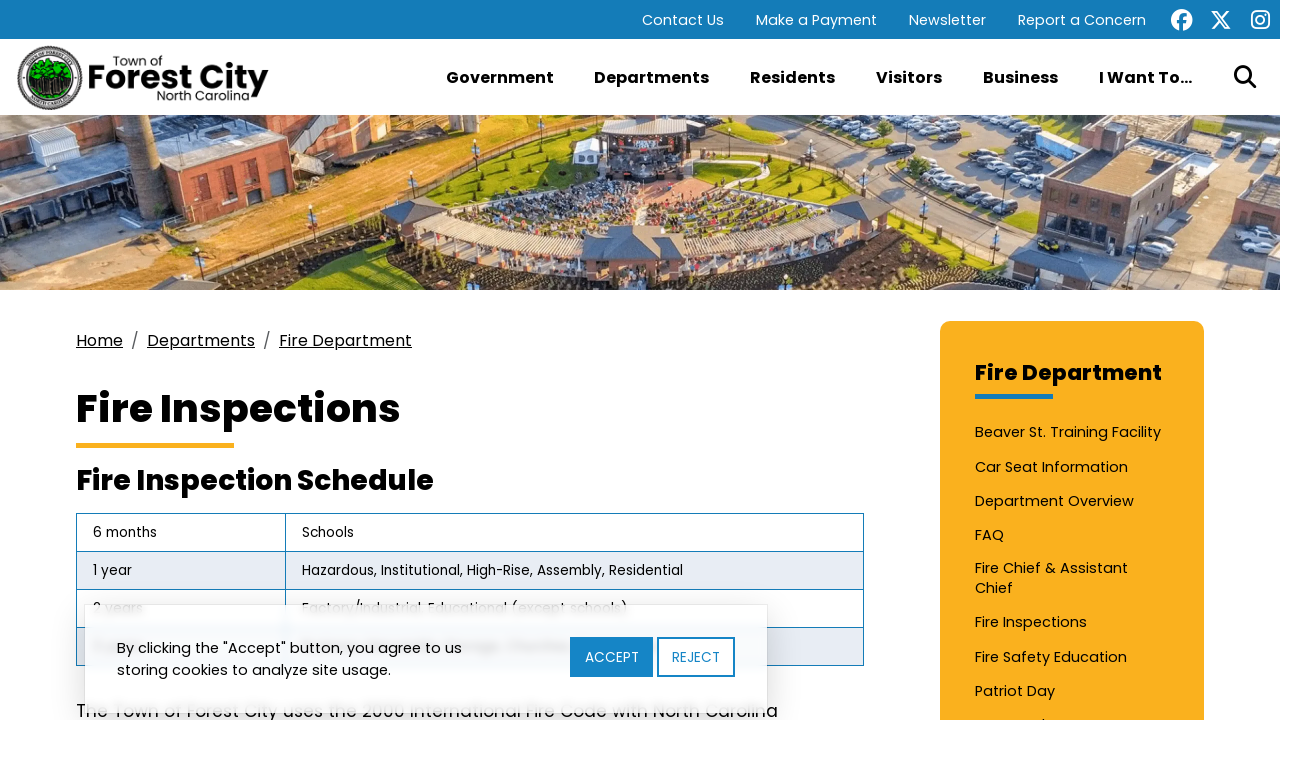

--- FILE ---
content_type: text/html; charset=UTF-8
request_url: https://www.townofforestcity.com/fire-department/fire-inspections
body_size: 18468
content:
<!DOCTYPE html>
<html lang="en" dir="ltr" prefix="og: https://ogp.me/ns#">
  <head>
    <meta charset="utf-8" />
<script async src="https://www.googletagmanager.com/gtag/js?id=G-2VRCXSHX58"></script>
<script>window.dataLayer = window.dataLayer || [];function gtag(){dataLayer.push(arguments)};gtag("js", new Date());gtag("set", "developer_id.dMDhkMT", true);gtag("config", "G-2VRCXSHX58", {"groups":"default","page_placeholder":"PLACEHOLDER_page_location"});</script>
<link rel="shortlink" href="https://www.townofforestcity.com/node/1407" />
<link rel="canonical" href="https://www.townofforestcity.com/fire-department/fire-inspections" />
<meta name="generator" content="Town of Forest City, NC" />
<meta name="referrer" content="origin" />
<meta name="rights" content="©2026 Town of Forest City, NC. All rights reserved." />
<link rel="icon" href="/sites/default/files/uploads/favicons/favicon-32x32.png" />
<link rel="mask-icon" href="/sites/default/files/uploads/favicons/favicon.svg" />
<link rel="icon" sizes="16x16" href="/sites/default/files/uploads/favicons/favicon-16x16.png" />
<link rel="icon" sizes="32x32" href="/sites/default/files/uploads/favicons/favicon-32x32.png" />
<link rel="icon" sizes="96x96" href="/sites/default/files/uploads/favicons/favicon-96x96.png" />
<link rel="icon" sizes="192x192" href="/sites/default/files/uploads/favicons/android-chrome-192x192.png" />
<link rel="apple-touch-icon" href="/sites/default/files/uploads/favicons/favicon-60x60.png" />
<link rel="apple-touch-icon" sizes="114x114" href="/sites/default/files/uploads/favicons/favicon-114x114.png" />
<link rel="apple-touch-icon" sizes="152x152" href="/sites/default/files/uploads/favicons/favicon-152x152.png" />
<link rel="apple-touch-icon" sizes="180x180" href="/sites/default/files/uploads/favicons/apple-touch-icon.png" />
<link rel="apple-touch-icon-precomposed" sizes="114x114" href="/sites/default/files/uploads/favicons/favicon-114x114.png" />
<link rel="apple-touch-icon-precomposed" sizes="180x180" href="/sites/default/files/uploads/favicons/apple-touch-icon.png" />
<meta property="og:site_name" content="Town of Forest City, NC" />
<meta property="og:type" content="article" />
<meta property="og:url" content="https://www.townofforestcity.com/fire-department/fire-inspections" />
<meta property="og:title" content="Fire Inspections | Town of Forest City, NC" />
<meta property="og:image:type" content="image/png" />
<meta name="twitter:card" content="summary_large_image" />
<meta name="twitter:title" content="Fire Inspections | Town of Forest City, NC" />
<meta name="MobileOptimized" content="width" />
<meta name="HandheldFriendly" content="true" />
<meta name="apple-mobile-web-app-capable" content="yes" />
<meta name="viewport" content="width=device-width, initial-scale=1, shrink-to-fit=no" />
<meta http-equiv="x-ua-compatible" content="ie=edge" />

    <title>Fire Inspections | Town of Forest City, NC</title>
    <link rel="stylesheet" media="all" href="/core/modules/system/css/components/align.module.css?t780y1" />
<link rel="stylesheet" media="all" href="/core/modules/system/css/components/fieldgroup.module.css?t780y1" />
<link rel="stylesheet" media="all" href="/core/modules/system/css/components/container-inline.module.css?t780y1" />
<link rel="stylesheet" media="all" href="/core/modules/system/css/components/clearfix.module.css?t780y1" />
<link rel="stylesheet" media="all" href="/core/modules/system/css/components/details.module.css?t780y1" />
<link rel="stylesheet" media="all" href="/core/modules/system/css/components/hidden.module.css?t780y1" />
<link rel="stylesheet" media="all" href="/core/modules/system/css/components/item-list.module.css?t780y1" />
<link rel="stylesheet" media="all" href="/core/modules/system/css/components/js.module.css?t780y1" />
<link rel="stylesheet" media="all" href="/core/modules/system/css/components/nowrap.module.css?t780y1" />
<link rel="stylesheet" media="all" href="/core/modules/system/css/components/position-container.module.css?t780y1" />
<link rel="stylesheet" media="all" href="/core/modules/system/css/components/reset-appearance.module.css?t780y1" />
<link rel="stylesheet" media="all" href="/core/modules/system/css/components/resize.module.css?t780y1" />
<link rel="stylesheet" media="all" href="/core/modules/system/css/components/system-status-counter.css?t780y1" />
<link rel="stylesheet" media="all" href="/core/modules/system/css/components/system-status-report-counters.css?t780y1" />
<link rel="stylesheet" media="all" href="/core/modules/system/css/components/system-status-report-general-info.css?t780y1" />
<link rel="stylesheet" media="all" href="/core/modules/system/css/components/tablesort.module.css?t780y1" />
<link rel="stylesheet" media="all" href="/modules/contrib/bootstrap_paragraphs/css/bootstrap-paragraphs.min.css?t780y1" />
<link rel="stylesheet" media="all" href="/modules/contrib/bootstrap_paragraphs/css/bootstrap-paragraphs-columns.min.css?t780y1" />
<link rel="stylesheet" media="all" href="/modules/contrib/bootstrap_paragraphs/css/bootstrap-paragraphs-colors.css?t780y1" />
<link rel="stylesheet" media="all" href="/modules/contrib/responsive_tables_filter/css/tablesaw-base.css?t780y1" />
<link rel="stylesheet" media="screen" href="/modules/contrib/responsive_tables_filter/css/tablesaw-responsive.css?t780y1" />
<link rel="stylesheet" media="all" href="/modules/contrib/responsive_tables_filter/css/tables.columntoggle.css?t780y1" />
<link rel="stylesheet" media="all" href="/modules/contrib/responsive_tables_filter/css/customizations.css?t780y1" />
<link rel="stylesheet" media="all" href="/core/modules/views/css/views.module.css?t780y1" />
<link rel="stylesheet" media="all" href="/modules/contrib/eu_cookie_compliance/css/eu_cookie_compliance.bare.css?t780y1" />
<link rel="stylesheet" media="all" href="/modules/contrib/google_cse/css/google_cse.css?t780y1" />
<link rel="stylesheet" media="all" href="/core/modules/layout_discovery/layouts/onecol/onecol.css?t780y1" />
<link rel="stylesheet" media="all" href="/modules/contrib/paragraphs/css/paragraphs.unpublished.css?t780y1" />
<link rel="stylesheet" media="all" href="/libraries/mmenu/dist/mmenu.css?t780y1" />
<link rel="stylesheet" media="all" href="/libraries/mmenu/dist/wrappers/bootstrap/mmenu.bootstrap.css?t780y1" />
<link rel="stylesheet" media="all" href="/sites/default/files/css/responsive_menu_breakpoint.css?t780y1" />
<link rel="stylesheet" media="all" href="/modules/contrib/responsive_menu/css/responsive_menu.css?t780y1" />
<link rel="stylesheet" media="all" href="/themes/contrib/bootstrap_barrio/css/components/variables.css?t780y1" />
<link rel="stylesheet" media="all" href="/themes/contrib/bootstrap_barrio/css/components/user.css?t780y1" />
<link rel="stylesheet" media="all" href="/themes/contrib/bootstrap_barrio/css/components/progress.css?t780y1" />
<link rel="stylesheet" media="all" href="/themes/contrib/bootstrap_barrio/css/components/node.css?t780y1" />
<link rel="stylesheet" media="all" href="/themes/contrib/bootstrap_barrio/css/components/affix.css?t780y1" />
<link rel="stylesheet" media="all" href="/themes/contrib/bootstrap_barrio/css/components/book.css?t780y1" />
<link rel="stylesheet" media="all" href="/themes/contrib/bootstrap_barrio/css/components/contextual.css?t780y1" />
<link rel="stylesheet" media="all" href="/themes/contrib/bootstrap_barrio/css/components/feed-icon.css?t780y1" />
<link rel="stylesheet" media="all" href="/themes/contrib/bootstrap_barrio/css/components/field.css?t780y1" />
<link rel="stylesheet" media="all" href="/themes/contrib/bootstrap_barrio/css/components/header.css?t780y1" />
<link rel="stylesheet" media="all" href="/themes/contrib/bootstrap_barrio/css/components/help.css?t780y1" />
<link rel="stylesheet" media="all" href="/themes/contrib/bootstrap_barrio/css/components/icons.css?t780y1" />
<link rel="stylesheet" media="all" href="/themes/contrib/bootstrap_barrio/css/components/image-button.css?t780y1" />
<link rel="stylesheet" media="all" href="/themes/contrib/bootstrap_barrio/css/components/item-list.css?t780y1" />
<link rel="stylesheet" media="all" href="/themes/contrib/bootstrap_barrio/css/components/list-group.css?t780y1" />
<link rel="stylesheet" media="all" href="/themes/contrib/bootstrap_barrio/css/components/media.css?t780y1" />
<link rel="stylesheet" media="all" href="/themes/contrib/bootstrap_barrio/css/components/page.css?t780y1" />
<link rel="stylesheet" media="all" href="/themes/contrib/bootstrap_barrio/css/components/search-form.css?t780y1" />
<link rel="stylesheet" media="all" href="/themes/contrib/bootstrap_barrio/css/components/shortcut.css?t780y1" />
<link rel="stylesheet" media="all" href="/themes/contrib/bootstrap_barrio/css/components/sidebar.css?t780y1" />
<link rel="stylesheet" media="all" href="/themes/contrib/bootstrap_barrio/css/components/skip-link.css?t780y1" />
<link rel="stylesheet" media="all" href="/themes/contrib/bootstrap_barrio/css/components/tabledrag.css?t780y1" />
<link rel="stylesheet" media="all" href="/themes/contrib/bootstrap_barrio/css/components/tableselect.css?t780y1" />
<link rel="stylesheet" media="all" href="/themes/contrib/bootstrap_barrio/css/components/tablesort-indicator.css?t780y1" />
<link rel="stylesheet" media="all" href="/themes/contrib/bootstrap_barrio/css/components/ui.widget.css?t780y1" />
<link rel="stylesheet" media="all" href="/themes/contrib/bootstrap_barrio/css/components/tabs.css?t780y1" />
<link rel="stylesheet" media="all" href="/themes/contrib/bootstrap_barrio/css/components/toolbar.css?t780y1" />
<link rel="stylesheet" media="all" href="/themes/contrib/bootstrap_barrio/css/components/vertical-tabs.css?t780y1" />
<link rel="stylesheet" media="all" href="/themes/contrib/bootstrap_barrio/css/components/views.css?t780y1" />
<link rel="stylesheet" media="all" href="/themes/contrib/bootstrap_barrio/css/components/webform.css?t780y1" />
<link rel="stylesheet" media="all" href="/themes/contrib/bootstrap_barrio/css/components/ui-dialog.css?t780y1" />
<link rel="stylesheet" media="all" href="/core/../themes/contrib/bootstrap_barrio/components/breadcrumb/breadcrumb.css?t780y1" />
<link rel="stylesheet" media="all" href="/core/../themes/contrib/bootstrap_barrio/components/menu/menu.css?t780y1" />
<link rel="stylesheet" media="all" href="/themes/custom/forest_city_theme/css/forest_city_theme.css?t780y1" />
<link rel="stylesheet" media="all" href="/themes/contrib/vc3_base_theme/css/vc3-base-theme.css?t780y1" />
<link rel="stylesheet" media="print" href="/themes/contrib/bootstrap_barrio/css/print.css?t780y1" />

    <script src="/libraries/fontawesome/js/fontawesome.min.js?v=6.4.2" defer></script>
<script src="/libraries/fontawesome/js/brands.min.js?v=6.4.2" defer></script>
<script src="/libraries/fontawesome/js/sharp-solid.min.js?v=6.4.2" defer></script>
<script src="/libraries/fontawesome/js/v4-shims.min.js?v=6.4.2" defer></script>
<script src="/libraries/fontawesome/js/solid.min.js?v=6.4.2" defer></script>
<script src="/libraries/fontawesome/js/thin.min.js?v=6.4.2" defer></script>

  </head>
  <body class="layout-one-sidebar layout-sidebar-first has-featured-top page-node-1407 path-node node--type-page">
    <a href="#main-content" class="visually-hidden-focusable skip-link">
      Skip to main content
    </a>
    
      <div class="dialog-off-canvas-main-canvas" data-off-canvas-main-canvas>
    <div id="page-wrapper">
  <div id="page" class="internal-page">
          
    
    
<header id="header" class="header" role="banner" aria-label="Site header">
      <div class="aux-container">
      <div class="container">
         <div class="aux-menu">
                          <section class="region region-aux-menu">
    <nav role="navigation" aria-labelledby="block-forest-city-theme-topmenu-menu" id="block-forest-city-theme-topmenu" class="block block-menu navigation menu--top-menu">
            
  <h2 class="visually-hidden" id="block-forest-city-theme-topmenu-menu">Top Menu</h2>
  

        
                  <ul class="clearfix nav" data-component-id="bootstrap_barrio:menu">
                    <li class="nav-item">
                <a href="/contact-us" class="nav-link nav-link--contact-us" data-drupal-link-system-path="node/1503">Contact Us</a>
              </li>
                <li class="nav-item">
                <a href="/pay-my-bill" class="nav-link nav-link--pay-my-bill" data-drupal-link-system-path="node/1505">Make a Payment</a>
              </li>
                <li class="nav-item">
                <a href="/chimney-sweep" class="nav-link nav-link--chimney-sweep" data-drupal-link-system-path="node/1504">Newsletter</a>
              </li>
                <li class="nav-item">
                <a href="/report-concern" class="nav-link nav-link--report-concern" data-drupal-link-system-path="node/1359">Report a Concern</a>
              </li>
        </ul>
  



  </nav>
<nav role="navigation" aria-labelledby="block-forest-city-theme-socialmediamenu-3-menu" id="block-forest-city-theme-socialmediamenu-3" class="block block-menu navigation menu--social-media-menu">
            
  <h2 class="visually-hidden" id="block-forest-city-theme-socialmediamenu-3-menu">Social Media Menu</h2>
  

        
                  <ul class="clearfix nav" data-component-id="bootstrap_barrio:menu">
                    <li class="nav-item">
                <a href="https://www.facebook.com/townofforestcity/" class="facebook nav-link nav-link-https--wwwfacebookcom-townofforestcity-" target="_blank" rel="noopener noreferrer">Facebook</a>
              </li>
                <li class="nav-item">
                <a href="https://twitter.com/tofcofficial" class="twitter nav-link nav-link-https--twittercom-tofcofficial" target="_blank" rel="noopener noreferrer">Twitter</a>
              </li>
                <li class="nav-item">
                <a href="https://www.instagram.com/tofcofficial/" class="instagram nav-link nav-link-https--wwwinstagramcom-tofcofficial-" target="_blank" rel="noopener noreferrer">Instagram</a>
              </li>
        </ul>
  



  </nav>

  </section>

                     </div>
      </div>
   </div>
   <div class="header-container container">
      <div class="branding">
                    <section class="row region region-branding">
    <div id="block-forest-city-theme-sitebranding" class="clearfix block block-system block-system-branding-block">
  
    
        <a href="/" title="Home" rel="home" class="navbar-brand">
              <img src="/sites/default/files/forest-city.png" alt="Home" class="img-fluid d-inline-block align-top" width="600" height="145">
            <span class="ml-2 d-none d-md-inline">Town of Forest City, NC</span>
    </a>
    </div>

  </section>

               </div>
      <div class="menus-container">
         <div class="search-menu">
            <div class="main-navigation">
                                <div id="block-forest-city-theme-responsivemenumobileicon" class="responsive-menu-toggle-wrapper responsive-menu-toggle block block-responsive-menu block-responsive-menu-toggle">
  
    
      <div class="content">
      <a id="toggle-icon" class="toggle responsive-menu-toggle-icon" title="Menu" href="#off-canvas">
  <span class="icon"></span><span class="label">Menu</span>
</a>
    </div>
  </div>
<div id="block-forest-city-theme-horizontalmenu" class="block block-responsive-menu block-responsive-menu-horizontal-menu">
  
    
      <div class="content">
      <nav class="responsive-menu-block-wrapper">
  
              <ul id="horizontal-menu" class="horizontal-menu">
                    <li class="menu-item menu-item--expanded">
        <a href="/government" class="mega three-col" data-drupal-link-system-path="node/5">Government</a>
                                <ul class="menu sub-nav">
                    <li class="menu-item menu-item--expanded">
        <a href="/boards-commissions" data-drupal-link-system-path="node/1369">Boards &amp; Commissions</a>
                                <ul class="menu sub-nav">
                    <li class="menu-item">
        <a href="/boards-commissions/board-commissions-application" data-drupal-link-system-path="node/1506">Board &amp; Commissions Application</a>
              </li>
        </ul>
  
              </li>
                <li class="menu-item">
        <a href="https://www.municode.com/library/nc/forest_city/codes/code_of_ordinances" target="_blank" rel="noopener noreferrer">Code of Ordinances</a>
              </li>
                <li class="menu-item">
        <a href="/government-transparency" data-drupal-link-system-path="node/1371">Government Transparency</a>
              </li>
                <li class="menu-item">
        <a href="/holiday-schedule" data-drupal-link-system-path="node/1367">Holiday Schedule</a>
              </li>
                <li class="menu-item">
        <a href="/live-council-meetings" data-drupal-link-system-path="node/1368">Live Council Meetings</a>
              </li>
                <li class="menu-item menu-item--expanded">
        <a href="/mayor-and-board-commissioners" data-drupal-link-system-path="node/1370">Mayor and Board of Commissioners</a>
                                <ul class="menu sub-nav">
                    <li class="menu-item">
        <a href="/mayor-and-board-commissioners/board-commissioners-meeting-schedule" data-drupal-link-system-path="node/1403">Board of Commissioners Meeting Schedule</a>
              </li>
                <li class="menu-item">
        <a href="/mayor-and-board-commissioners/mayor-and-board-contact-information" data-drupal-link-system-path="node/1402">Mayor and Board Contact Information</a>
              </li>
        </ul>
  
              </li>
                <li class="menu-item">
        <a href="https://townofforestcity.civicweb.net/portal/" target="_blank" rel="noopener noreferrer">Meetings and Agendas</a>
              </li>
        </ul>
  
              </li>
                <li class="menu-item menu-item--expanded menu-item--active-trail">
        <a href="/departments" class="mega five-col" data-drupal-link-system-path="node/1364">Departments</a>
                                <ul class="menu sub-nav">
                    <li class="menu-item">
        <a href="/administration" data-drupal-link-system-path="node/1381">Administration</a>
              </li>
                <li class="menu-item menu-item--expanded">
        <a href="/finance" data-drupal-link-system-path="node/1380">Finance</a>
                                <ul class="menu sub-nav">
                    <li class="menu-item">
        <a href="/finance/rates-fees" data-drupal-link-system-path="node/1404">Rates &amp; Fees</a>
              </li>
        </ul>
  
              </li>
                <li class="menu-item menu-item--expanded menu-item--active-trail">
        <a href="/fire-department" data-drupal-link-system-path="node/1379">Fire Department</a>
                                <ul class="menu sub-nav">
                    <li class="menu-item">
        <a href="/fire-department/beaver-st-training-facility" data-drupal-link-system-path="node/1411">Beaver St. Training Facility</a>
              </li>
                <li class="menu-item">
        <a href="/fire-department/car-seat-information" data-drupal-link-system-path="node/1414">Car Seat Information</a>
              </li>
                <li class="menu-item">
        <a href="/fire-department/department-overview" data-drupal-link-system-path="node/1413">Department Overview</a>
              </li>
                <li class="menu-item">
        <a href="/fire-department/faq" data-drupal-link-system-path="node/1406">FAQ</a>
              </li>
                <li class="menu-item">
        <a href="/fire-department/fire-chief-assistant-chief" data-drupal-link-system-path="node/1409">Fire Chief &amp; Assistant Chief</a>
              </li>
                <li class="menu-item menu-item--active-trail">
        <a href="/fire-department/fire-inspections" data-drupal-link-system-path="node/1407" class="is-active" aria-current="page">Fire Inspections</a>
              </li>
                <li class="menu-item">
        <a href="/fire-department/fire-safety-education" data-drupal-link-system-path="node/1412">Fire Safety Education</a>
              </li>
                <li class="menu-item">
        <a href="/fire-department/patriot-day" data-drupal-link-system-path="node/1410">Patriot Day</a>
              </li>
                <li class="menu-item">
        <a href="/fire-department/personnel" data-drupal-link-system-path="node/1408">Personnel</a>
              </li>
                <li class="menu-item">
        <a href="/fire-department/retired-personnel" data-drupal-link-system-path="node/1405">Retired Personnel</a>
              </li>
        </ul>
  
              </li>
                <li class="menu-item">
        <a href="/human-resources" data-drupal-link-system-path="node/1382">Human Resources</a>
              </li>
                <li class="menu-item menu-item--expanded">
        <a href="/parks-recreation" data-drupal-link-system-path="node/1378">Parks &amp; Recreation</a>
                                <ul class="menu sub-nav">
                    <li class="menu-item">
        <a href="/parks-recreation/adult-programs" data-drupal-link-system-path="node/1415">Adult Programs</a>
              </li>
                <li class="menu-item">
        <a href="/parks-recreation/charles-r-summey-ii-park" data-drupal-link-system-path="node/1417">Charles R. Summey II Park</a>
              </li>
                <li class="menu-item">
        <a href="/parks-recreation/clay-street-pool" data-drupal-link-system-path="node/1420">Clay Street Pool</a>
              </li>
                <li class="menu-item">
        <a href="/parks-recreation/forest-city-clubhouse" data-drupal-link-system-path="node/1421">Forest City Clubhouse</a>
              </li>
                <li class="menu-item menu-item--collapsed">
        <a href="/parks-recreation/forest-city-pavilion-park-square" data-drupal-link-system-path="node/1427">Forest City Pavilion On Park Square</a>
              </li>
                <li class="menu-item">
        <a href="/parks-recreation/hardin-road-park" data-drupal-link-system-path="node/1424">Hardin Road Park</a>
              </li>
                <li class="menu-item">
        <a href="/parks-recreation/james-f-crowe-park" data-drupal-link-system-path="node/1425">James F. Crowe Park</a>
              </li>
                <li class="menu-item">
        <a href="/parks-recreation/mcnair-field" data-drupal-link-system-path="node/1423">McNair Field</a>
              </li>
                <li class="menu-item">
        <a href="/parks-recreation/municipal-golf-course" data-drupal-link-system-path="node/1422">Municipal Golf Course</a>
              </li>
                <li class="menu-item">
        <a href="/parks-recreation/park-shelters" data-drupal-link-system-path="node/1426">Park Shelters</a>
              </li>
                <li class="menu-item">
        <a href="/parks-recreation/rental-fee-information" data-drupal-link-system-path="node/1419">Rental &amp; Fee Information</a>
              </li>
                <li class="menu-item">
        <a href="/parks-recreation/thermal-belt-rail-trail" data-drupal-link-system-path="node/1418">Thermal Belt Rail Trail</a>
              </li>
                <li class="menu-item">
        <a href="/parks-recreation/trails-tails-dog-park" data-drupal-link-system-path="node/1507">Trails To Tails Dog Park</a>
              </li>
                <li class="menu-item">
        <a href="/parks-recreation/youth-programs" data-drupal-link-system-path="node/1416">Youth Programs</a>
              </li>
        </ul>
  
              </li>
                <li class="menu-item menu-item--expanded">
        <a href="/code-enforcement-and-development-department" data-drupal-link-system-path="node/1377">Planning &amp; Code Enforcement</a>
                                <ul class="menu sub-nav">
                    <li class="menu-item">
        <a href="/planning-code-enforcement/board-planning-and-adjustment-and-historic-preservation-commission" data-drupal-link-system-path="node/1434">Board of Planning and Adjustment</a>
              </li>
                <li class="menu-item menu-item--collapsed">
        <a href="/planning-code-enforcement/building" data-drupal-link-system-path="node/1430">Building</a>
              </li>
                <li class="menu-item">
        <a href="/planning-code-enforcement/code-enforcement" data-drupal-link-system-path="node/1428">Code Enforcement</a>
              </li>
                <li class="menu-item">
        <a href="/planning-code-enforcement/comprehensive-land-use-plan" data-drupal-link-system-path="node/1436">Comprehensive Land Use Plan</a>
              </li>
                <li class="menu-item">
        <a href="/downtown-community-development" data-drupal-link-system-path="node/1386">Downtown Community Development</a>
              </li>
                <li class="menu-item">
        <a href="/planning-code-enforcement/opening-business-forest-city-and-other-faqs" data-drupal-link-system-path="node/1432">FAQs</a>
              </li>
                <li class="menu-item">
        <a href="/planning-code-enforcement/fee-schedule" data-drupal-link-system-path="node/1433">Fee Schedule</a>
              </li>
                <li class="menu-item">
        <a href="/permit-applications" data-drupal-link-system-path="node/1429">Permit Applications</a>
              </li>
                <li class="menu-item">
        <a href="/planning-code-enforcement/development-planning-zoning" data-drupal-link-system-path="node/1431">Planning &amp; Zoning</a>
              </li>
                <li class="menu-item">
        <a href="/planning-code-enforcement/property-inspections" data-drupal-link-system-path="node/1435">Property Inspections</a>
              </li>
        </ul>
  
              </li>
                <li class="menu-item menu-item--expanded">
        <a href="/police" data-drupal-link-system-path="node/1374">Police</a>
                                <ul class="menu sub-nav">
                    <li class="menu-item">
        <a href="/police/chief-police" data-drupal-link-system-path="node/1440">Chief of Police</a>
              </li>
                <li class="menu-item">
        <a href="/police/assistant-chief" data-drupal-link-system-path="node/1441">Assistant Chief</a>
              </li>
                <li class="menu-item">
        <a href="/police/body-worn-cameras" data-drupal-link-system-path="node/1439">Body Worn Cameras</a>
              </li>
                <li class="menu-item menu-item--collapsed">
        <a href="/police/citizen-programs" data-drupal-link-system-path="node/1444">Citizen Programs</a>
              </li>
                <li class="menu-item">
        <a href="/police/contact-us" data-drupal-link-system-path="node/1449">Contact Us</a>
              </li>
                <li class="menu-item">
        <a href="/police/crime-stats" data-drupal-link-system-path="node/1438">Crime Stats</a>
              </li>
                <li class="menu-item menu-item--collapsed">
        <a href="/police/divisions" data-drupal-link-system-path="node/1445">Divisions</a>
              </li>
                <li class="menu-item">
        <a href="/police/media-release" data-drupal-link-system-path="node/1442">Media Release</a>
              </li>
                <li class="menu-item">
        <a href="/police/memorial-page" data-drupal-link-system-path="node/1446">Memorial Page</a>
              </li>
                <li class="menu-item">
        <a href="/police/merchant-forms" data-drupal-link-system-path="node/1452">Merchant Forms</a>
              </li>
                <li class="menu-item menu-item--collapsed">
        <a href="/police/ordinances" data-drupal-link-system-path="node/1451">Ordinances</a>
              </li>
                <li class="menu-item">
        <a href="/police/permits" data-drupal-link-system-path="node/1447">Permits</a>
              </li>
                <li class="menu-item menu-item--collapsed">
        <a href="/police/police-employment-opportunities" data-drupal-link-system-path="node/1443">Police Employment Opportunities</a>
              </li>
                <li class="menu-item">
        <a href="/police/police-faq" data-drupal-link-system-path="node/1448">Police FAQ</a>
              </li>
                <li class="menu-item">
        <a href="/police/special-alerts" data-drupal-link-system-path="node/1450">Special Alerts</a>
              </li>
        </ul>
  
              </li>
                <li class="menu-item menu-item--expanded">
        <a href="/public-works" data-drupal-link-system-path="node/1373">Public Works</a>
                                <ul class="menu sub-nav">
                    <li class="menu-item">
        <a href="/public-works/electrical-distribution" data-drupal-link-system-path="node/1453">Electrical Distribution</a>
              </li>
                <li class="menu-item">
        <a href="/public-works/maintenance-garage" data-drupal-link-system-path="node/1454">Maintenance Garage</a>
              </li>
                <li class="menu-item">
        <a href="/public-works/office-warehouse-purchasing" data-drupal-link-system-path="node/1457">Office &amp; Warehouse (Purchasing)</a>
              </li>
                <li class="menu-item">
        <a href="/public-works/public-notices" data-drupal-link-system-path="node/1455">Public Notices</a>
              </li>
                <li class="menu-item">
        <a href="/public-works/pump-maintenance" data-drupal-link-system-path="node/1458">Pump Maintenance</a>
              </li>
                <li class="menu-item">
        <a href="/public-works/street-department" data-drupal-link-system-path="node/1459">Street Department</a>
              </li>
                <li class="menu-item">
        <a href="/public-works/water-sewer" data-drupal-link-system-path="node/1456">Water &amp; Sewer</a>
              </li>
        </ul>
  
              </li>
                <li class="menu-item menu-item--expanded">
        <a href="/utilities-services" data-drupal-link-system-path="node/1372">Utilities &amp; Services</a>
                                <ul class="menu sub-nav">
                    <li class="menu-item">
        <a href="/utilities-services/energy-saving-tips" data-drupal-link-system-path="node/1463">Energy Saving Tips</a>
              </li>
                <li class="menu-item">
        <a href="/utilities-services/garbage" data-drupal-link-system-path="node/1461">Garbage</a>
              </li>
                <li class="menu-item">
        <a href="/utilities-services/metering" data-drupal-link-system-path="node/1460">Metering</a>
              </li>
                <li class="menu-item">
        <a href="/utilities-services/recycling" data-drupal-link-system-path="node/1462">Recycling</a>
              </li>
                <li class="menu-item">
        <a href="/utilities-services/solar" data-drupal-link-system-path="node/1510">Solar</a>
              </li>
        </ul>
  
              </li>
                <li class="menu-item">
        <a href="/wastewater-treatment" data-drupal-link-system-path="node/1375">Wastewater Treatment</a>
              </li>
                <li class="menu-item">
        <a href="/water-treatment" data-drupal-link-system-path="node/1376">Water Treatment</a>
              </li>
        </ul>
  
              </li>
                <li class="menu-item menu-item--expanded">
        <a href="/residents" class="mega three-col" data-drupal-link-system-path="node/1365">Residents</a>
                                <ul class="menu sub-nav">
                    <li class="menu-item menu-item--expanded">
        <a href="/cemeteries" data-drupal-link-system-path="node/1389">Cemeteries</a>
                                <ul class="menu sub-nav">
                    <li class="menu-item">
        <a href="/cemeteries/cemetery-plot-purchase-form" data-drupal-link-system-path="node/1470">Cemetery Plot Purchase Form</a>
              </li>
        </ul>
  
              </li>
                <li class="menu-item menu-item--expanded">
        <a href="/downtown-community-development" data-drupal-link-system-path="node/1386">Downtown Community Development</a>
                                <ul class="menu sub-nav">
                    <li class="menu-item">
        <a href="/downtown-community-development/adding-your-business-google-maps" data-drupal-link-system-path="node/1468">Adding Your Business to Google Maps</a>
              </li>
                <li class="menu-item">
        <a href="/downtown-community-development/forest-city-christmas" data-drupal-link-system-path="node/1467">Forest City Christmas</a>
              </li>
                <li class="menu-item">
        <a href="/downtown-community-development/hot-nights-cool-rides-car-show" data-drupal-link-system-path="node/1469">Hot Nights Cool Rides Car Show</a>
              </li>
                <li class="menu-item">
        <a href="/downtown-community-development/main-street-four-point-approach" data-drupal-link-system-path="node/1466">Main Street Four Point Approach</a>
              </li>
        </ul>
  
              </li>
                <li class="menu-item">
        <a href="/downtown-webcam" data-drupal-link-system-path="node/1390">Downtown Webcam</a>
              </li>
                <li class="menu-item">
        <a href="/events-calendar" data-drupal-link-system-path="node/28">Events Calendar</a>
              </li>
                <li class="menu-item">
        <a href="/parks-recreation/rental-fee-information" data-drupal-link-system-path="node/1419">Facility Rentals</a>
              </li>
                <li class="menu-item menu-item--expanded">
        <a href="/library" data-drupal-link-system-path="node/1383">Library</a>
                                <ul class="menu sub-nav">
                    <li class="menu-item">
        <a href="/library/battle-books" data-drupal-link-system-path="node/1523">Battle of the Books</a>
              </li>
                <li class="menu-item">
        <a href="/library/nc-cardinal" data-drupal-link-system-path="node/1518">NC Cardinal</a>
              </li>
                <li class="menu-item">
        <a href="https://www.townofforestcity.com/library/pbs-resources" rel="noreferrer">PBS Resources</a>
              </li>
                <li class="menu-item">
        <a href="/library/programs" data-drupal-link-system-path="node/1511">Programs</a>
              </li>
                <li class="menu-item">
        <a href="/library/read-access-accounts" data-drupal-link-system-path="node/1516">REaD Access Accounts</a>
              </li>
                <li class="menu-item">
        <a href="/library/resources" data-drupal-link-system-path="node/1465">Resources</a>
              </li>
                <li class="menu-item">
        <a href="/library/summer-reading-program" data-drupal-link-system-path="node/1514">Summer Reading Program</a>
              </li>
                <li class="menu-item">
        <a href="/library/technology-services" data-drupal-link-system-path="node/1517">Technology &amp; Services</a>
              </li>
                <li class="menu-item">
        <a href="/library/your-library-card" data-drupal-link-system-path="node/1515">Your Library Card</a>
              </li>
        </ul>
  
              </li>
                <li class="menu-item">
        <a href="/news" data-drupal-link-system-path="node/30">News</a>
              </li>
                <li class="menu-item">
        <a href="/parks-recreation/forest-city-pavilion-park-square" data-drupal-link-system-path="node/1427">POPS</a>
              </li>
                <li class="menu-item">
        <a href="/parks-recreation" data-drupal-link-system-path="node/1378">Parks &amp; Recreation</a>
              </li>
                <li class="menu-item">
        <a href="/public-wifi-0" data-drupal-link-system-path="node/1399">Public WiFi</a>
              </li>
                <li class="menu-item">
        <a href="/schools" data-drupal-link-system-path="node/1388">Schools</a>
              </li>
                <li class="menu-item">
        <a href="/utilities-services" data-drupal-link-system-path="node/1372">Utilities</a>
              </li>
        </ul>
  
              </li>
                <li class="menu-item menu-item--expanded">
        <a href="/visitors" class="mega three-col" data-drupal-link-system-path="node/1366">Visitors</a>
                                <ul class="menu sub-nav">
                    <li class="menu-item">
        <a href="/dining" data-drupal-link-system-path="node/1398">Dining</a>
              </li>
                <li class="menu-item">
        <a href="/downtown-parking" data-drupal-link-system-path="node/1393">Downtown Parking</a>
              </li>
                <li class="menu-item">
        <a href="/lodging" data-drupal-link-system-path="node/1395">Lodging</a>
              </li>
                <li class="menu-item">
        <a href="/parks-recreation/municipal-golf-course" data-drupal-link-system-path="node/1422">Municipal Golf Course</a>
              </li>
                <li class="menu-item">
        <a href="/parks-recreation/forest-city-pavilion-park-square" data-drupal-link-system-path="node/1427">POPS</a>
              </li>
                <li class="menu-item">
        <a href="/parks-recreation" data-drupal-link-system-path="node/1378">Parks &amp; Playgrounds</a>
              </li>
                <li class="menu-item">
        <a href="/public-wifi-0" data-drupal-link-system-path="node/1399">Public WiFi</a>
              </li>
                <li class="menu-item">
        <a href="/regional-attractions" data-drupal-link-system-path="node/1394">Regional Attractions</a>
              </li>
                <li class="menu-item">
        <a href="/shops" data-drupal-link-system-path="node/1396">Shops</a>
              </li>
                <li class="menu-item menu-item--expanded">
        <a href="/town-attractions" data-drupal-link-system-path="node/1392">Town Attractions</a>
                                <ul class="menu sub-nav">
                    <li class="menu-item">
        <a href="/town-attractions/things-do" data-drupal-link-system-path="node/1522">Things to Do</a>
              </li>
                <li class="menu-item">
        <a href="/town-attractions/things-see" data-drupal-link-system-path="node/1521">Things to See</a>
              </li>
        </ul>
  
              </li>
        </ul>
  
              </li>
                <li class="menu-item menu-item--expanded">
        <a href="/business" class="mega three-col" data-drupal-link-system-path="node/1363">Business</a>
                                <ul class="menu sub-nav">
                    <li class="menu-item">
        <a href="/bidsrfpsrfqs" data-drupal-link-system-path="node/1401">Bids/RFPs/RFQs</a>
              </li>
                <li class="menu-item">
        <a href="/burnt-chimney-social-district" data-drupal-link-system-path="node/1520">Burnt Chimney Social District</a>
              </li>
                <li class="menu-item">
        <a href="/downtown-community-development" data-drupal-link-system-path="node/1386">Downtown Development</a>
              </li>
                <li class="menu-item">
        <a href="/economic-development" data-drupal-link-system-path="node/1400">Economic Development</a>
              </li>
                <li class="menu-item">
        <a href="/code-enforcement-and-development-department" data-drupal-link-system-path="node/1377">Planning &amp; Code Enforcement</a>
              </li>
                <li class="menu-item">
        <a href="/utilities-services" data-drupal-link-system-path="node/1372">Utilities</a>
              </li>
        </ul>
  
              </li>
                <li class="menu-item menu-item--expanded">
        <a href="/i-want" data-drupal-link-system-path="node/1362">I Want To...</a>
                                <ul class="menu sub-nav">
                    <li class="menu-item">
        <a href="/employment" data-drupal-link-system-path="node/1361">Apply for a Job</a>
              </li>
                <li class="menu-item">
        <a href="/contact-directory" data-drupal-link-system-path="node/1358">Contact Town Staff</a>
              </li>
                <li class="menu-item">
        <a href="/find-facility" data-drupal-link-system-path="node/1360">Find a Facility</a>
              </li>
                <li class="menu-item">
        <a href="/permit-applications" data-drupal-link-system-path="node/1429">Obtain a Permit</a>
              </li>
                <li class="menu-item">
        <a href="/parks-recreation/forest-city-clubhouse" data-drupal-link-system-path="node/1421">Rent the Clubhouse</a>
              </li>
        </ul>
  
              </li>
        </ul>
  


</nav>
    </div>
  </div>


                           </div>
            <div class="search-wrap">
               <button id="btn-search" class="btn btn--search" tabindex="0">Search</button>
            </div>
         </div>
      </div>
   </div>
   </header>

          <section class="region-wrapper-featured-top">
          <section class="row region region-featured-top">
    <div class="views-element-container block block-views block-views-blockpage-feature-image-block-feature-image" id="block-forest-city-theme-views-block-page-feature-image">
  
    
      <div class="content">
      <div><div class="view view-page-feature-image view-id-page_feature_image view-display-id-block_feature_image js-view-dom-id-ac7a89c62040d3822f33866d698e6928a114093332eebc77ec914255f6e3abbe">
  
    
      
      <div class="view-content">
          <div class="views-row">
    <div class="views-field views-field-field-feature-image"><div class="field-content">    <picture>
                  <source srcset="/sites/default/files/styles/feature_image/public/default_images/feature-min.webp?itok=2kbgRJlu 1x" type="image/webp" width="2560" height="350"/>
              <source srcset="/sites/default/files/styles/feature_image/public/default_images/feature-min.png?itok=2kbgRJlu 1x" type="image/png" width="2560" height="350"/>
                  <img loading="lazy" srcset="/sites/default/files/styles/feature_image/public/default_images/feature-min.png?itok=2kbgRJlu 1x" width="2560" height="350" src="/sites/default/files/styles/feature_image/public/default_images/feature-min.png?itok=2kbgRJlu" alt="Feature Image" />

  </picture>

</div></div>
  </div>

    </div>
  
          </div>
</div>

    </div>
  </div>

  </section>

      </section>
    
    <div id="main-wrapper" class="layout-main-wrapper clearfix">
              <div id="main" class="container-fluid">
          
          <div class="row row-offcanvas row-offcanvas-left clearfix">
              <main class="main-content col order-first" id="content" role="main">
                <section class="section">
                  <a id="main-content" tabindex="-1"></a>
                    <div data-drupal-messages-fallback class="hidden"></div>
<div id="block-forest-city-theme-breadcrumbs" class="block block-system block-system-breadcrumb-block">
  
    
      <div class="content">
      
  <nav role="navigation" aria-label="breadcrumb" style="">
  <ol class="breadcrumb">
            <li class="breadcrumb-item">
        <a href="/">Home</a>
      </li>
                <li class="breadcrumb-item">
        <a href="/departments">Departments</a>
      </li>
                <li class="breadcrumb-item">
        <a href="/fire-department">Fire Department</a>
      </li>
        </ol>
</nav>


    </div>
  </div>
<div id="block-forest-city-theme-pagetitle" class="block block-core block-page-title-block">
  
    
      <div class="content">
      
  <h1 class="title"><span class="field field--name-title field--type-string field--label-hidden">Fire Inspections</span>
</h1>


    </div>
  </div>
<div id="block-forest-city-theme-mainpagecontent" class="block block-system block-system-main-block">
  
    
      <div class="content">
      

<article class="node node--type-page node--view-mode-full clearfix">
  <header>
    
        
      </header>
  <div class="node__content clearfix">
      <div class="layout layout--onecol">
    <div  class="layout__region layout__region--content">
      <div class="block block-layout-builder block-field-blocknodepagefield-content-sections">
  
    
      <div class="content">
      
      <div>



	<div class="paragraph paragraph--type--bp-simple paragraph--view-mode--default paragraph--id--69">
		<div class="paragraph__column"> 		
            <div class="clearfix text-formatted field field--name-bp-text field--type-text-long field--label-hidden field__item"><h2>Fire Inspection Schedule</h2><table><tbody><tr><td>6 months</td><td>Schools</td></tr><tr><td>1 year</td><td>Hazardous, Institutional, High-Rise, Assembly, Residential</td></tr><tr><td>2 years</td><td>Factory/Industrial, Educational (except schools)</td></tr><tr><td>3 years</td><td>Business, Mercantile, Storage, Churches, Synagogues</td></tr></tbody></table><p>The Town of Forest City uses the 2000 International Fire Code with North Carolina Amendments.</p></div>
      
	</div>
</div>
</div>
  
    </div>
  </div>

    </div>
  </div>

  </div>
</article>

    </div>
  </div>


                </section>
              </main>
                          <div class="sidebar_first sidebar col-md-2" id="sidebar_first">
                <aside class="section" role="complementary">
                    <nav role="navigation" aria-labelledby="block-forest-city-theme-mainnavigation-menu" id="block-forest-city-theme-mainnavigation" class="block block-menu navigation menu--main">
            
  <h2 class="visually-hidden" id="block-forest-city-theme-mainnavigation-menu">Main navigation</h2>
  

        


              <ul id="block-forest-city-theme-mainnavigation" class="clearfix nav navbar-nav">
                    <li class="nav-item menu-item--expanded active">
                          <a href="/fire-department" class="nav-link active nav-link--fire-department" data-drupal-link-system-path="node/1379">Fire Department</a>
                        <ul>
                    <li>
                          <a href="/fire-department/beaver-st-training-facility" class="nav-link--fire-department-beaver-st-training-facility" data-drupal-link-system-path="node/1411">Beaver St. Training Facility</a>
              </li>
                <li>
                          <a href="/fire-department/car-seat-information" class="nav-link--fire-department-car-seat-information" data-drupal-link-system-path="node/1414">Car Seat Information</a>
              </li>
                <li>
                          <a href="/fire-department/department-overview" class="nav-link--fire-department-department-overview" data-drupal-link-system-path="node/1413">Department Overview</a>
              </li>
                <li>
                          <a href="/fire-department/faq" class="nav-link--fire-department-faq" data-drupal-link-system-path="node/1406">FAQ</a>
              </li>
                <li>
                          <a href="/fire-department/fire-chief-assistant-chief" class="nav-link--fire-department-fire-chief-assistant-chief" data-drupal-link-system-path="node/1409">Fire Chief &amp; Assistant Chief</a>
              </li>
                <li class="active">
                          <a href="/fire-department/fire-inspections" class="active nav-link--fire-department-fire-inspections is-active" data-drupal-link-system-path="node/1407" aria-current="page">Fire Inspections</a>
              </li>
                <li>
                          <a href="/fire-department/fire-safety-education" class="nav-link--fire-department-fire-safety-education" data-drupal-link-system-path="node/1412">Fire Safety Education</a>
              </li>
                <li>
                          <a href="/fire-department/patriot-day" class="nav-link--fire-department-patriot-day" data-drupal-link-system-path="node/1410">Patriot Day</a>
              </li>
                <li>
                          <a href="/fire-department/personnel" class="nav-link--fire-department-personnel" data-drupal-link-system-path="node/1408">Personnel</a>
              </li>
                <li>
                          <a href="/fire-department/retired-personnel" class="nav-link--fire-department-retired-personnel" data-drupal-link-system-path="node/1405">Retired Personnel</a>
              </li>
        </ul>
  
              </li>
        </ul>
  


  </nav>


                </aside>
              </div>
                      </div>
        </div>
          </div>

    
<footer class="site-footer">
      <div class="container-fluid">
            <div class="site-footer__top clearfix">
           <section class="region region-footer-first">
    <div id="block-forest-city-theme-footerlogo" class="block-content-simple block block-block-content block-block-content5b5e1e49-c9bc-4171-933b-694bc0787010">
  
    
      <div class="content">
      
            <div class="clearfix text-formatted field field--name-body field--type-text-with-summary field--label-hidden field__item"><img src="/sites/default/files/uploads/footer-logo.svg" width="198" height="59" alt="Town of Forest City, NC" loading="lazy"></div>
      
    </div>
  </div>
<div id="block-forest-city-theme-footeraddress" class="block-content-simple block block-block-content block-block-content742ac87e-17b1-418a-8e47-783eb44aad02">
  
    
      <div class="content">
      
            <div class="clearfix text-formatted field field--name-body field--type-text-with-summary field--label-hidden field__item"><p>128 N. Powell Street<br>Forest City, NC 28043</p></div>
      
    </div>
  </div>
<div id="block-forest-city-theme-footerphone" class="block-content-simple block block-block-content block-block-content7f92567e-191a-4827-b8d4-b8f08ad7c54b">
  
    
      <div class="content">
      
            <div class="clearfix text-formatted field field--name-body field--type-text-with-summary field--label-hidden field__item"><p>(828) 245-0148</p></div>
      
    </div>
  </div>

  </section>

           <section class="row region region-footer-fourth">
    <div id="block-forest-city-theme-footerseal" class="block-content-simple block block-block-content block-block-contentb396e535-d5f5-49bf-a603-df871ef56e0c">
  
    
      <div class="content">
      
            <div class="clearfix text-formatted field field--name-body field--type-text-with-summary field--label-hidden field__item"><img src="/sites/default/files/uploads/city_seal.png" alt="Town of Forest City, NC Logo (Round)" width="144" height="145" loading="lazy"></div>
      
    </div>
  </div>

  </section>

           <section class="region region-footer-second">
    <nav role="navigation" aria-labelledby="block-forest-city-theme-socialmediamenu-2-menu" id="block-forest-city-theme-socialmediamenu-2" class="block block-menu navigation menu--social-media-menu">
            
  <h2 class="visually-hidden" id="block-forest-city-theme-socialmediamenu-2-menu">Social Media Menu</h2>
  

        
                  <ul class="clearfix nav" data-component-id="bootstrap_barrio:menu">
                    <li class="nav-item">
                <a href="https://www.facebook.com/townofforestcity/" class="facebook nav-link nav-link-https--wwwfacebookcom-townofforestcity-" target="_blank" rel="noopener noreferrer">Facebook</a>
              </li>
                <li class="nav-item">
                <a href="https://twitter.com/tofcofficial" class="twitter nav-link nav-link-https--twittercom-tofcofficial" target="_blank" rel="noopener noreferrer">Twitter</a>
              </li>
                <li class="nav-item">
                <a href="https://www.instagram.com/tofcofficial/" class="instagram nav-link nav-link-https--wwwinstagramcom-tofcofficial-" target="_blank" rel="noopener noreferrer">Instagram</a>
              </li>
        </ul>
  



  </nav>
<nav role="navigation" aria-labelledby="block-forest-city-theme-footermenu-menu" id="block-forest-city-theme-footermenu" class="block block-menu navigation menu--footer-menu">
            
  <h2 class="visually-hidden" id="block-forest-city-theme-footermenu-menu">Footer Menu</h2>
  

        
                  <ul class="clearfix nav" data-component-id="bootstrap_barrio:menu">
                    <li class="nav-item">
                <a href="/accessibility" class="nav-link nav-link--accessibility" data-drupal-link-system-path="node/2">Accessibility</a>
              </li>
                <li class="nav-item">
                <a href="/contact-us" class="nav-link nav-link--contact-us" data-drupal-link-system-path="node/1503">Contact Us</a>
              </li>
        </ul>
  



  </nav>
<div id="block-forest-city-theme-vc3logo" class="block-content-simple block block-block-content block-block-contente3ea8d0c-3bed-4dd5-b54c-da415cef3d45">
  
    
      <div class="content">
      
            <div class="clearfix text-formatted field field--name-body field--type-text-with-summary field--label-hidden field__item"><a href="https://www.vc3.com/services/technology-enablement/website-design-hosting" rel="noreferrer"><img src="/sites/default/files/uploads/vc3-white.svg" alt="VC3" width="24" height="30" loading="lazy"></a></div>
      
    </div>
  </div>

  </section>

      </div>
      <div class="site-footer__bottom clearfix">
           <section class="region region-footer-third">
    <nav role="navigation" aria-labelledby="block-forest-city-theme-footermainmenu-menu" id="block-forest-city-theme-footermainmenu" class="block block-menu navigation menu--footer-main-menu">
            
  <h2 class="visually-hidden" id="block-forest-city-theme-footermainmenu-menu">Footer Main Menu</h2>
  

        
                  <ul class="clearfix nav" data-component-id="bootstrap_barrio:menu">
                    <li class="nav-item">
                <a href="https://www.rutherfordcoc.org/" target="_blank" class="nav-link nav-link-https--wwwrutherfordcocorg-" rel="noopener noreferrer">Chamber of Commerce</a>
              </li>
                <li class="nav-item">
                <a href="/contact-directory" class="nav-link nav-link--contact-directory" data-drupal-link-system-path="node/1358">Contact Information</a>
              </li>
                <li class="nav-item">
                <a href="/economic-development" class="nav-link nav-link--economic-development" data-drupal-link-system-path="node/1400">Economic Development</a>
              </li>
                <li class="nav-item">
                <a href="https://exploreforestcity.com" target="_blank" class="nav-link nav-link-https--exploreforestcitycom" rel="noopener noreferrer">Explore Forest City</a>
              </li>
                <li class="nav-item">
                <a href="" class="nav-link nav-link-">TDA</a>
              </li>
        </ul>
  



  </nav>
<div id="block-forest-city-theme-copyrightfooter" class="block block-copyright-footer">
  
    
      <div class="content">
      Copyright &copy; 2024-2026 Town of Forest City, NC 
    </div>
  </div>

  </section>

      </div>
         </div>
   </footer>
<div class="search">
   <button id="btn-search-close" class="btn--search-close" aria-label="Close search form" tabindex="0"><span>Close</span></button>
   <div class="search-modal">
              <section class="region region-search-modal">
    <div class="search-block-form google-cse block block-search block-search-form-block" data-drupal-selector="search-block-form" id="block-forest-city-theme-searchform-2" role="search">
  
    
    <div class="content container-inline">
        <div class="content container-inline">
      <form action="/search/site" method="get" id="search-block-form" accept-charset="UTF-8" class="search-form search-block-form form-row">
  




        
  <fieldset class="js-form-item js-form-type-search form-type-search js-form-item-keys form-item-keys form-no-label">
          <legend class="visually-hidden">Search</legend>
              <label for="edit-keys" class="visually-hidden">Search</label>
                    <input title="Enter the terms you wish to search for." data-drupal-selector="edit-keys" type="search" id="edit-keys" name="keys" value="" size="40" maxlength="128" class="form-search form-control" />

                      </fieldset>
<div data-drupal-selector="edit-actions" class="form-actions js-form-wrapper form-group" id="edit-actions"><input data-drupal-selector="edit-submit" type="submit" id="edit-submit" value="Search" class="button js-form-submit form-submit btn btn-primary form-control" />
</div>

</form>

    </div>
  
  </div>
</div>

  </section>

         </div>
</div>
  </div>
</div>

  

  </div>

    <div class="off-canvas-wrapper"><div id="off-canvas">
              <ul>
                    <li class="menu-item--d566cc8e-3482-4132-a837-02ecfa3077b7 menu-name--main">
        <a href="/government" class="mega three-col" data-drupal-link-system-path="node/5">Government</a>
                                <ul>
                    <li class="menu-item--_6ebc19a-f0de-45ab-8972-bcc932a188a5 menu-name--main">
        <a href="/boards-commissions" data-drupal-link-system-path="node/1369">Boards &amp; Commissions</a>
                                <ul>
                    <li class="menu-item--_11bd281-c26f-4a24-bb0b-5faf95098734 menu-name--main">
        <a href="/boards-commissions/board-commissions-application" data-drupal-link-system-path="node/1506">Board &amp; Commissions Application</a>
              </li>
        </ul>
  
              </li>
                <li class="menu-item--_b6a9583-6098-4213-a3fb-176ff9bac339 menu-name--main">
        <a href="https://www.municode.com/library/nc/forest_city/codes/code_of_ordinances" target="_blank" rel="noopener noreferrer">Code of Ordinances</a>
              </li>
                <li class="menu-item--_283d0bf-66c1-4d44-90f0-d6bc1bf512a3 menu-name--main">
        <a href="/government-transparency" data-drupal-link-system-path="node/1371">Government Transparency</a>
              </li>
                <li class="menu-item--_491c4c4-3faa-4376-a8c1-8b86703a3886 menu-name--main">
        <a href="/holiday-schedule" data-drupal-link-system-path="node/1367">Holiday Schedule</a>
              </li>
                <li class="menu-item--_5789c9a-e1e3-48e6-bd74-913bc15aea49 menu-name--main">
        <a href="/live-council-meetings" data-drupal-link-system-path="node/1368">Live Council Meetings</a>
              </li>
                <li class="menu-item--_aee70bd-0992-4e6f-9804-8307a8b3b9d4 menu-name--main">
        <a href="/mayor-and-board-commissioners" data-drupal-link-system-path="node/1370">Mayor and Board of Commissioners</a>
                                <ul>
                    <li class="menu-item--_783cb7b-be8b-4507-9f85-7f8d8c638280 menu-name--main">
        <a href="/mayor-and-board-commissioners/board-commissioners-meeting-schedule" data-drupal-link-system-path="node/1403">Board of Commissioners Meeting Schedule</a>
              </li>
                <li class="menu-item--ebcb94cd-ca88-4444-80e1-da55220655ce menu-name--main">
        <a href="/mayor-and-board-commissioners/mayor-and-board-contact-information" data-drupal-link-system-path="node/1402">Mayor and Board Contact Information</a>
              </li>
        </ul>
  
              </li>
                <li class="menu-item--ca5b900b-e72b-404a-9e09-d96f6bfdc97b menu-name--main">
        <a href="https://townofforestcity.civicweb.net/portal/" target="_blank" rel="noopener noreferrer">Meetings and Agendas</a>
              </li>
        </ul>
  
              </li>
                <li class="menu-item--c9dbeb21-47f8-407f-81a5-c4c05a911169 menu-name--main menu-item--active-trail">
        <a href="/departments" class="mega five-col" data-drupal-link-system-path="node/1364">Departments</a>
                                <ul>
                    <li class="menu-item--_9c4c3a2-5cfe-406d-94f3-91b99b753005 menu-name--main">
        <a href="/administration" data-drupal-link-system-path="node/1381">Administration</a>
              </li>
                <li class="menu-item--_fbe6697-4b32-40fb-9af1-5bed32a5ea5a menu-name--main">
        <a href="/finance" data-drupal-link-system-path="node/1380">Finance</a>
                                <ul>
                    <li class="menu-item--_c8a16c0-34df-4f11-a531-29519070a5c9 menu-name--main">
        <a href="/finance/rates-fees" data-drupal-link-system-path="node/1404">Rates &amp; Fees</a>
              </li>
        </ul>
  
              </li>
                <li class="menu-item--_5aa90e5-f43e-483c-a8cb-8944c18ea122 menu-name--main menu-item--active-trail">
        <a href="/fire-department" data-drupal-link-system-path="node/1379">Fire Department</a>
                                <ul>
                    <li class="menu-item--c74ca7f8-6171-4e4a-9348-c1d1ae3cf7b3 menu-name--main">
        <a href="/fire-department/beaver-st-training-facility" data-drupal-link-system-path="node/1411">Beaver St. Training Facility</a>
              </li>
                <li class="menu-item--d93c8364-143b-4ad0-be7a-8a7e16e83f4c menu-name--main">
        <a href="/fire-department/car-seat-information" data-drupal-link-system-path="node/1414">Car Seat Information</a>
              </li>
                <li class="menu-item--_9adb364-d3aa-4719-a2ab-420fcb1445f9 menu-name--main">
        <a href="/fire-department/department-overview" data-drupal-link-system-path="node/1413">Department Overview</a>
              </li>
                <li class="menu-item--_9a20069-36b0-4137-b92d-ed27c8fbb6d2 menu-name--main">
        <a href="/fire-department/faq" data-drupal-link-system-path="node/1406">FAQ</a>
              </li>
                <li class="menu-item--_b0d1502-851e-48ac-a8f1-13d339dc1fbb menu-name--main">
        <a href="/fire-department/fire-chief-assistant-chief" data-drupal-link-system-path="node/1409">Fire Chief &amp; Assistant Chief</a>
              </li>
                <li class="menu-item--_5fccc93-2b76-4dd2-a50d-a4f058283daa menu-name--main menu-item--active-trail">
        <a href="/fire-department/fire-inspections" data-drupal-link-system-path="node/1407" class="is-active" aria-current="page">Fire Inspections</a>
              </li>
                <li class="menu-item--c4d50604-1ddd-4e0e-98c3-130d08249ac9 menu-name--main">
        <a href="/fire-department/fire-safety-education" data-drupal-link-system-path="node/1412">Fire Safety Education</a>
              </li>
                <li class="menu-item--_73a8aba-3eaa-454d-911b-45200754b2ce menu-name--main">
        <a href="/fire-department/patriot-day" data-drupal-link-system-path="node/1410">Patriot Day</a>
              </li>
                <li class="menu-item--_5e158c5-dbd1-499e-b304-8e06c8f219c8 menu-name--main">
        <a href="/fire-department/personnel" data-drupal-link-system-path="node/1408">Personnel</a>
              </li>
                <li class="menu-item--f14e52c2-a5f1-4e68-93ac-d5fac870fbcf menu-name--main">
        <a href="/fire-department/retired-personnel" data-drupal-link-system-path="node/1405">Retired Personnel</a>
              </li>
        </ul>
  
              </li>
                <li class="menu-item--_bb127bb-6629-4444-ba25-e58051278963 menu-name--main">
        <a href="/human-resources" data-drupal-link-system-path="node/1382">Human Resources</a>
              </li>
                <li class="menu-item--abc344ed-7139-4824-afcf-3420cd6b9c0c menu-name--main">
        <a href="/parks-recreation" data-drupal-link-system-path="node/1378">Parks &amp; Recreation</a>
                                <ul>
                    <li class="menu-item--b16a1a4a-75a0-4328-966b-2c1699c6b8d2 menu-name--main">
        <a href="/parks-recreation/adult-programs" data-drupal-link-system-path="node/1415">Adult Programs</a>
              </li>
                <li class="menu-item--a958cf27-0356-4e9d-a5fe-a08dc837b53d menu-name--main">
        <a href="/parks-recreation/charles-r-summey-ii-park" data-drupal-link-system-path="node/1417">Charles R. Summey II Park</a>
              </li>
                <li class="menu-item--_3f4f405-dc0b-4c0d-8a86-dd5ffcbc59af menu-name--main">
        <a href="/parks-recreation/clay-street-pool" data-drupal-link-system-path="node/1420">Clay Street Pool</a>
              </li>
                <li class="menu-item--_36d79a8-804c-4e1e-ac0b-295b56e97c26 menu-name--main">
        <a href="/parks-recreation/forest-city-clubhouse" data-drupal-link-system-path="node/1421">Forest City Clubhouse</a>
              </li>
                <li class="menu-item--_cfd5adb-7378-40bc-8e91-031aaa03724c menu-name--main">
        <a href="/parks-recreation/forest-city-pavilion-park-square" data-drupal-link-system-path="node/1427">Forest City Pavilion On Park Square</a>
                                <ul>
                    <li class="menu-item--d93fca7c-8010-40b2-86bd-3040830c8bc0 menu-name--main">
        <a href="/parks-recreation/forest-city-pavilion-park-square/events-information" data-drupal-link-system-path="node/1486">Events Information</a>
                                <ul>
                    <li class="menu-item--_9ded860-da82-48d9-9a6c-73a36e98bc11 menu-name--main">
        <a href="/parks-recreation/forest-city-pavilion-park-square/events-information/cherry-bounce-festival" data-drupal-link-system-path="node/1498">Cherry Bounce Festival</a>
              </li>
                <li class="menu-item--c1305952-d453-44d0-bc16-cdddec2b7ffa menu-name--main">
        <a href="/parks-recreation/forest-city-pavilion-park-square/events-information/finally-fridays" data-drupal-link-system-path="node/1495">Finally Fridays</a>
              </li>
                <li class="menu-item--_42aaf99-5430-451f-a6a5-8a45320215a4 menu-name--main">
        <a href="/parks-recreation/forest-city-pavilion-park-square/events-information/free-movie-friday" data-drupal-link-system-path="node/1490">Free Movie Friday</a>
              </li>
                <li class="menu-item--b6ebbcee-337e-4e7c-87ac-e61015ad7826 menu-name--main">
        <a href="/parks-recreation/forest-city-pavilion-park-square/events-information/movement-fest" data-drupal-link-system-path="node/1494">Movement Fest</a>
              </li>
        </ul>
  
              </li>
                <li class="menu-item--f1f808d4-c3db-4324-9138-d75d78875baf menu-name--main">
        <a href="/parks-recreation/forest-city-pavilion-park-square/history-pops" data-drupal-link-system-path="node/1483">History of POPS</a>
              </li>
                <li class="menu-item--f66deb57-35c2-4db2-aa2a-186a5d1cd6a5 menu-name--main">
        <a href="/parks-recreation/forest-city-pavilion-park-square/pops-rules" data-drupal-link-system-path="node/1484">POPS Rules</a>
              </li>
        </ul>
  
              </li>
                <li class="menu-item--e526f5e9-8229-4a11-a04c-6654dae652b3 menu-name--main">
        <a href="/parks-recreation/hardin-road-park" data-drupal-link-system-path="node/1424">Hardin Road Park</a>
              </li>
                <li class="menu-item--d60bd345-547f-477c-b006-a562094e6df0 menu-name--main">
        <a href="/parks-recreation/james-f-crowe-park" data-drupal-link-system-path="node/1425">James F. Crowe Park</a>
              </li>
                <li class="menu-item--_909ee9b-c762-4288-8db8-76cdb0628045 menu-name--main">
        <a href="/parks-recreation/mcnair-field" data-drupal-link-system-path="node/1423">McNair Field</a>
              </li>
                <li class="menu-item--f34c3659-e3aa-4635-9b81-cc0995e4e00d menu-name--main">
        <a href="/parks-recreation/municipal-golf-course" data-drupal-link-system-path="node/1422">Municipal Golf Course</a>
              </li>
                <li class="menu-item--_210a4e1-afb2-400d-b31b-12059500ddc2 menu-name--main">
        <a href="/parks-recreation/park-shelters" data-drupal-link-system-path="node/1426">Park Shelters</a>
              </li>
                <li class="menu-item--_3f819a6-c6d1-4224-abab-78031a107c2b menu-name--main">
        <a href="/parks-recreation/rental-fee-information" data-drupal-link-system-path="node/1419">Rental &amp; Fee Information</a>
              </li>
                <li class="menu-item--d2069c74-ebc0-4a37-8515-880a98a67248 menu-name--main">
        <a href="/parks-recreation/thermal-belt-rail-trail" data-drupal-link-system-path="node/1418">Thermal Belt Rail Trail</a>
              </li>
                <li class="menu-item--b13ade69-3608-4367-be4d-065c68f5a40c menu-name--main">
        <a href="/parks-recreation/trails-tails-dog-park" data-drupal-link-system-path="node/1507">Trails To Tails Dog Park</a>
              </li>
                <li class="menu-item--_55008f1-e398-48ae-abdc-d7d912748e30 menu-name--main">
        <a href="/parks-recreation/youth-programs" data-drupal-link-system-path="node/1416">Youth Programs</a>
              </li>
        </ul>
  
              </li>
                <li class="menu-item--cd49d049-5c38-41e7-bdcf-fbf1735718a7 menu-name--main">
        <a href="/code-enforcement-and-development-department" data-drupal-link-system-path="node/1377">Planning &amp; Code Enforcement</a>
                                <ul>
                    <li class="menu-item--bbf2b9b8-bc58-47e8-ac45-329fa00e3961 menu-name--main">
        <a href="/planning-code-enforcement/board-planning-and-adjustment-and-historic-preservation-commission" data-drupal-link-system-path="node/1434">Board of Planning and Adjustment</a>
              </li>
                <li class="menu-item--_4bfa826-27cf-43d8-8f11-4ca3f780d29d menu-name--main">
        <a href="/planning-code-enforcement/building" data-drupal-link-system-path="node/1430">Building</a>
                                <ul>
                    <li class="menu-item--_f18bb0d-cdbd-4bc5-8395-b14597dc54f8 menu-name--main">
        <a href="/planning-code-enforcement/building/public-access-building-permits" data-drupal-link-system-path="node/1437">Public Access to Building Permits</a>
              </li>
        </ul>
  
              </li>
                <li class="menu-item--_0671662-4c08-4c56-ad6f-12177556f6fd menu-name--main">
        <a href="/planning-code-enforcement/code-enforcement" data-drupal-link-system-path="node/1428">Code Enforcement</a>
              </li>
                <li class="menu-item--_30f04a3-56e9-474c-be65-4b52bc31b6a4 menu-name--main">
        <a href="/planning-code-enforcement/comprehensive-land-use-plan" data-drupal-link-system-path="node/1436">Comprehensive Land Use Plan</a>
              </li>
                <li class="menu-item--_d427ad1-6a8a-4bb7-bcd4-8faa4994d5c4 menu-name--main">
        <a href="/downtown-community-development" data-drupal-link-system-path="node/1386">Downtown Community Development</a>
              </li>
                <li class="menu-item--fbd36f53-ae14-4112-8135-e7198ab4baec menu-name--main">
        <a href="/planning-code-enforcement/opening-business-forest-city-and-other-faqs" data-drupal-link-system-path="node/1432">FAQs</a>
              </li>
                <li class="menu-item--_2b8ac75-0a05-4a23-b60c-e2d70e88707f menu-name--main">
        <a href="/planning-code-enforcement/fee-schedule" data-drupal-link-system-path="node/1433">Fee Schedule</a>
              </li>
                <li class="menu-item--bd035fcb-0d52-4ab1-9315-b1c53458283c menu-name--main">
        <a href="/permit-applications" data-drupal-link-system-path="node/1429">Permit Applications</a>
              </li>
                <li class="menu-item--a25cdefd-4401-44f8-857b-5c549bf2f15b menu-name--main">
        <a href="/planning-code-enforcement/development-planning-zoning" data-drupal-link-system-path="node/1431">Planning &amp; Zoning</a>
              </li>
                <li class="menu-item--_b50d18d-1cc0-40a3-a7dc-f96c37dcd6bf menu-name--main">
        <a href="/planning-code-enforcement/property-inspections" data-drupal-link-system-path="node/1435">Property Inspections</a>
              </li>
        </ul>
  
              </li>
                <li class="menu-item--fc776ce1-dfd5-4c4c-b5a9-dded7ca53c5b menu-name--main">
        <a href="/police" data-drupal-link-system-path="node/1374">Police</a>
                                <ul>
                    <li class="menu-item--e1898a0b-aaff-43c0-8ff9-91d63b27ffa2 menu-name--main">
        <a href="/police/chief-police" data-drupal-link-system-path="node/1440">Chief of Police</a>
              </li>
                <li class="menu-item--aa712d48-7aac-47a6-b138-63bef128093f menu-name--main">
        <a href="/police/assistant-chief" data-drupal-link-system-path="node/1441">Assistant Chief</a>
              </li>
                <li class="menu-item--_50f35a0-c338-447a-8d16-d20048221754 menu-name--main">
        <a href="/police/body-worn-cameras" data-drupal-link-system-path="node/1439">Body Worn Cameras</a>
              </li>
                <li class="menu-item--_9288ac5-3e38-4a28-b25e-6dad8e825ec6 menu-name--main">
        <a href="/police/citizen-programs" data-drupal-link-system-path="node/1444">Citizen Programs</a>
                                <ul>
                    <li class="menu-item--_9de2cc4-63c3-4438-9ccc-d4180d8b1138 menu-name--main">
        <a href="/police/citizen-programs/citizens-police-academy" data-drupal-link-system-path="node/1480">Citizens Police Academy</a>
              </li>
                <li class="menu-item--c24ff735-8536-4d14-a31e-0005e655bbd1 menu-name--main">
        <a href="/police/citizen-programs/ride-along-program" data-drupal-link-system-path="node/1481">Ride-Along Program</a>
              </li>
        </ul>
  
              </li>
                <li class="menu-item--_57de349-eb9f-4012-80ee-1efd6a4f53b5 menu-name--main">
        <a href="/police/contact-us" data-drupal-link-system-path="node/1449">Contact Us</a>
              </li>
                <li class="menu-item--_e33b680-c89b-473a-a739-3b8b87b5bdb1 menu-name--main">
        <a href="/police/crime-stats" data-drupal-link-system-path="node/1438">Crime Stats</a>
              </li>
                <li class="menu-item--c98affa4-774e-4d7b-bc7f-bd1d7eefdc91 menu-name--main">
        <a href="/police/divisions" data-drupal-link-system-path="node/1445">Divisions</a>
                                <ul>
                    <li class="menu-item--b4170c9e-a765-4373-a393-be245404cead menu-name--main">
        <a href="/police/divisions/animal-control" data-drupal-link-system-path="node/1471">Animal Control</a>
              </li>
                <li class="menu-item--_710a8f8-be4a-4ac3-b452-ee41fa87e0c7 menu-name--main">
        <a href="/police/divisions/communications-records" data-drupal-link-system-path="node/1472">Communications &amp; Records</a>
              </li>
                <li class="menu-item--_5a1b8f8-f099-41a4-b56d-600b3b7d6ddb menu-name--main">
        <a href="/police/divisions/patrol" data-drupal-link-system-path="node/1475">Patrol</a>
              </li>
                <li class="menu-item--_c3d8ac8-bafb-4526-a53b-6d7cabe4ba1e menu-name--main">
        <a href="/police/divisions/support-services" data-drupal-link-system-path="node/1473">Support Services</a>
              </li>
        </ul>
  
              </li>
                <li class="menu-item--_23274bb-25d9-4a8d-8515-95d49aea8520 menu-name--main">
        <a href="/police/media-release" data-drupal-link-system-path="node/1442">Media Release</a>
              </li>
                <li class="menu-item--_5014278-1977-4445-88d5-0468f036a3b6 menu-name--main">
        <a href="/police/memorial-page" data-drupal-link-system-path="node/1446">Memorial Page</a>
              </li>
                <li class="menu-item--_46893bb-b1fa-4bb2-ad9a-5e5d896a6d04 menu-name--main">
        <a href="/police/merchant-forms" data-drupal-link-system-path="node/1452">Merchant Forms</a>
              </li>
                <li class="menu-item--_8564dcd-c085-4b8d-aa7b-d3c3263f77a2 menu-name--main">
        <a href="/police/ordinances" data-drupal-link-system-path="node/1451">Ordinances</a>
                                <ul>
                    <li class="menu-item--fb5f35a9-921b-4183-a572-64fb24f4db22 menu-name--main">
        <a href="/police/ordinances/parks-recreation-ordinances" data-drupal-link-system-path="node/1482">Parks &amp; Recreation Ordinances</a>
              </li>
        </ul>
  
              </li>
                <li class="menu-item--_1735f39-2350-4670-a648-735e5c63d248 menu-name--main">
        <a href="/police/permits" data-drupal-link-system-path="node/1447">Permits</a>
              </li>
                <li class="menu-item--b985f594-7864-4043-932b-9f63daa6f25a menu-name--main">
        <a href="/police/police-employment-opportunities" data-drupal-link-system-path="node/1443">Police Employment Opportunities</a>
                                <ul>
                    <li class="menu-item--_4b1eded-0aab-4e08-a260-c1fcaee62e32 menu-name--main">
        <a href="/police/police-employment-opportunities/application-forms" data-drupal-link-system-path="node/1479">Application &amp; Forms</a>
              </li>
                <li class="menu-item--_5fd14c6-dcf8-4c68-ac8b-9a54c53e6112 menu-name--main">
        <a href="/police/police-employment-opportunities/benefits" data-drupal-link-system-path="node/1478">Benefits</a>
              </li>
                <li class="menu-item--ae9b9f81-a0c7-4f75-8aea-59aed4561daa menu-name--main">
        <a href="/police/police-employment-opportunities/hiring-process" data-drupal-link-system-path="node/1477">Hiring Process</a>
              </li>
                <li class="menu-item--_4a222c7-f9ce-4810-9e9c-3d05fcfe2ac7 menu-name--main">
        <a href="/police/police-employment-opportunities/letter-chief" data-drupal-link-system-path="node/1476">Letter from the Chief</a>
              </li>
        </ul>
  
              </li>
                <li class="menu-item--_fe2458d-57f9-4e07-af59-5078c8c4b924 menu-name--main">
        <a href="/police/police-faq" data-drupal-link-system-path="node/1448">Police FAQ</a>
              </li>
                <li class="menu-item--a4dac940-7329-4d87-9d6e-c3d2a665cd1a menu-name--main">
        <a href="/police/special-alerts" data-drupal-link-system-path="node/1450">Special Alerts</a>
              </li>
        </ul>
  
              </li>
                <li class="menu-item--c15b06b3-96c0-4771-9cda-d8c56447641a menu-name--main">
        <a href="/public-works" data-drupal-link-system-path="node/1373">Public Works</a>
                                <ul>
                    <li class="menu-item--b4fa5140-b7ef-4432-b77b-1b567f31ffa9 menu-name--main">
        <a href="/public-works/electrical-distribution" data-drupal-link-system-path="node/1453">Electrical Distribution</a>
              </li>
                <li class="menu-item--_41fc86e-4e5e-4dca-9a5c-d57126826429 menu-name--main">
        <a href="/public-works/maintenance-garage" data-drupal-link-system-path="node/1454">Maintenance Garage</a>
              </li>
                <li class="menu-item--_739da8b-c661-4372-a7ff-7937e756192f menu-name--main">
        <a href="/public-works/office-warehouse-purchasing" data-drupal-link-system-path="node/1457">Office &amp; Warehouse (Purchasing)</a>
              </li>
                <li class="menu-item--_efe24b7-f59c-4148-96c6-7c5523b2e1fc menu-name--main">
        <a href="/public-works/public-notices" data-drupal-link-system-path="node/1455">Public Notices</a>
              </li>
                <li class="menu-item--_ff295e5-9327-4e50-8674-db4c4280fc2a menu-name--main">
        <a href="/public-works/pump-maintenance" data-drupal-link-system-path="node/1458">Pump Maintenance</a>
              </li>
                <li class="menu-item--ce18ae86-a906-44fb-bf99-79d4d5c1eeaa menu-name--main">
        <a href="/public-works/street-department" data-drupal-link-system-path="node/1459">Street Department</a>
              </li>
                <li class="menu-item--c89953a4-7bc2-4f0d-9c40-280855646689 menu-name--main">
        <a href="/public-works/water-sewer" data-drupal-link-system-path="node/1456">Water &amp; Sewer</a>
              </li>
        </ul>
  
              </li>
                <li class="menu-item--b83e6998-f53d-4cff-ac39-ad21a5439479 menu-name--main">
        <a href="/utilities-services" data-drupal-link-system-path="node/1372">Utilities &amp; Services</a>
                                <ul>
                    <li class="menu-item--_173aa5b-478d-4328-bb5a-923440e604c2 menu-name--main">
        <a href="/utilities-services/energy-saving-tips" data-drupal-link-system-path="node/1463">Energy Saving Tips</a>
              </li>
                <li class="menu-item--_c5f1daf-c856-4b63-9905-2d1e7bee18ae menu-name--main">
        <a href="/utilities-services/garbage" data-drupal-link-system-path="node/1461">Garbage</a>
              </li>
                <li class="menu-item--_e930144-6e59-434b-9db3-eed4649c6f2d menu-name--main">
        <a href="/utilities-services/metering" data-drupal-link-system-path="node/1460">Metering</a>
              </li>
                <li class="menu-item--d9c69517-66b0-439f-8ae1-326bfdba4211 menu-name--main">
        <a href="/utilities-services/recycling" data-drupal-link-system-path="node/1462">Recycling</a>
              </li>
                <li class="menu-item--_09cb9fa-6b23-4e72-a59f-c31a1de05e5a menu-name--main">
        <a href="/utilities-services/solar" data-drupal-link-system-path="node/1510">Solar</a>
              </li>
        </ul>
  
              </li>
                <li class="menu-item--ab791799-de56-4828-8e89-f0fc3fb86aec menu-name--main">
        <a href="/wastewater-treatment" data-drupal-link-system-path="node/1375">Wastewater Treatment</a>
              </li>
                <li class="menu-item--_dc918cb-9502-4ea0-b6f2-7c346ec0f29e menu-name--main">
        <a href="/water-treatment" data-drupal-link-system-path="node/1376">Water Treatment</a>
              </li>
        </ul>
  
              </li>
                <li class="menu-item--_a525ca3-7cf4-4e53-8a7f-de28a0e3880e menu-name--main">
        <a href="/residents" class="mega three-col" data-drupal-link-system-path="node/1365">Residents</a>
                                <ul>
                    <li class="menu-item--_27a00d0-b294-4d00-ba2f-23a50e47cb63 menu-name--main">
        <a href="/cemeteries" data-drupal-link-system-path="node/1389">Cemeteries</a>
                                <ul>
                    <li class="menu-item--_6b9a4d2-5555-45d3-88ab-c6ffb88d29de menu-name--main">
        <a href="/cemeteries/cemetery-plot-purchase-form" data-drupal-link-system-path="node/1470">Cemetery Plot Purchase Form</a>
              </li>
        </ul>
  
              </li>
                <li class="menu-item--be032422-aa7d-479d-89f0-204843351d46 menu-name--main">
        <a href="/downtown-community-development" data-drupal-link-system-path="node/1386">Downtown Community Development</a>
                                <ul>
                    <li class="menu-item--a7ea7965-2367-4653-8fb2-9107e5b5e696 menu-name--main">
        <a href="/downtown-community-development/adding-your-business-google-maps" data-drupal-link-system-path="node/1468">Adding Your Business to Google Maps</a>
              </li>
                <li class="menu-item--_2b459e1-e74a-454c-abe2-10bc35a70fea menu-name--main">
        <a href="/downtown-community-development/forest-city-christmas" data-drupal-link-system-path="node/1467">Forest City Christmas</a>
              </li>
                <li class="menu-item--_933aa8b-d855-45f2-a92f-5b992cead397 menu-name--main">
        <a href="/downtown-community-development/hot-nights-cool-rides-car-show" data-drupal-link-system-path="node/1469">Hot Nights Cool Rides Car Show</a>
              </li>
                <li class="menu-item--ad3f6868-d88a-4084-abc5-93f4796cdee6 menu-name--main">
        <a href="/downtown-community-development/main-street-four-point-approach" data-drupal-link-system-path="node/1466">Main Street Four Point Approach</a>
              </li>
        </ul>
  
              </li>
                <li class="menu-item--_5d500e9-6dec-40d4-9c8d-52b78ca8f935 menu-name--main">
        <a href="/downtown-webcam" data-drupal-link-system-path="node/1390">Downtown Webcam</a>
              </li>
                <li class="menu-item--_861323d-a810-48c1-bb75-e673cfbb52f4 menu-name--main">
        <a href="/events-calendar" data-drupal-link-system-path="node/28">Events Calendar</a>
              </li>
                <li class="menu-item--c042c652-3472-45c2-8f0c-682a8b1d6854 menu-name--main">
        <a href="/parks-recreation/rental-fee-information" data-drupal-link-system-path="node/1419">Facility Rentals</a>
              </li>
                <li class="menu-item--_b1df9fb-3213-4a66-9d94-a661f476b318 menu-name--main">
        <a href="/library" data-drupal-link-system-path="node/1383">Library</a>
                                <ul>
                    <li class="menu-item--bcfcd25f-f8ab-4ca0-ae72-212871559766 menu-name--main">
        <a href="/library/battle-books" data-drupal-link-system-path="node/1523">Battle of the Books</a>
              </li>
                <li class="menu-item--fa792189-b157-45c2-a21d-9799968609d9 menu-name--main">
        <a href="/library/nc-cardinal" data-drupal-link-system-path="node/1518">NC Cardinal</a>
              </li>
                <li class="menu-item--dff04555-aac5-41b8-81dd-3d5067f8090b menu-name--main">
        <a href="https://www.townofforestcity.com/library/pbs-resources" rel="noreferrer">PBS Resources</a>
              </li>
                <li class="menu-item--_739313b-e87d-4b80-8492-a904db0532d1 menu-name--main">
        <a href="/library/programs" data-drupal-link-system-path="node/1511">Programs</a>
              </li>
                <li class="menu-item--aaf49818-19ec-405d-b611-62e3a5f7992f menu-name--main">
        <a href="/library/read-access-accounts" data-drupal-link-system-path="node/1516">REaD Access Accounts</a>
              </li>
                <li class="menu-item--_ae08c8e-5018-4993-8364-dc16c988eea3 menu-name--main">
        <a href="/library/resources" data-drupal-link-system-path="node/1465">Resources</a>
              </li>
                <li class="menu-item--be589254-8f07-47df-899c-9d56bb24ea7e menu-name--main">
        <a href="/library/summer-reading-program" data-drupal-link-system-path="node/1514">Summer Reading Program</a>
              </li>
                <li class="menu-item--b6bca370-8803-4aa8-bc5e-60599e2516ab menu-name--main">
        <a href="/library/technology-services" data-drupal-link-system-path="node/1517">Technology &amp; Services</a>
              </li>
                <li class="menu-item--a796e945-93db-4a0c-a933-d9c1df949fdb menu-name--main">
        <a href="/library/your-library-card" data-drupal-link-system-path="node/1515">Your Library Card</a>
              </li>
        </ul>
  
              </li>
                <li class="menu-item--f720d1ae-7f36-4c85-b384-ef11f7553cf1 menu-name--main">
        <a href="/news" data-drupal-link-system-path="node/30">News</a>
              </li>
                <li class="menu-item--cb7defb5-ea96-4fd6-b94d-067f94b6a39c menu-name--main">
        <a href="/parks-recreation/forest-city-pavilion-park-square" data-drupal-link-system-path="node/1427">POPS</a>
              </li>
                <li class="menu-item--_e1bc184-f5c5-46dc-9a16-42436561de7f menu-name--main">
        <a href="/parks-recreation" data-drupal-link-system-path="node/1378">Parks &amp; Recreation</a>
              </li>
                <li class="menu-item--_40ca8c0-c0e2-4698-b758-5155f229f70b menu-name--main">
        <a href="/public-wifi-0" data-drupal-link-system-path="node/1399">Public WiFi</a>
              </li>
                <li class="menu-item--_e692068-1d60-4ab4-8f95-c131feedf64a menu-name--main">
        <a href="/schools" data-drupal-link-system-path="node/1388">Schools</a>
              </li>
                <li class="menu-item--_985a606-ddce-4e3b-9f41-9f824eb82896 menu-name--main">
        <a href="/utilities-services" data-drupal-link-system-path="node/1372">Utilities</a>
              </li>
        </ul>
  
              </li>
                <li class="menu-item--_5e0e3b0-4830-4de1-8c4a-98c20c4f99b5 menu-name--main">
        <a href="/visitors" class="mega three-col" data-drupal-link-system-path="node/1366">Visitors</a>
                                <ul>
                    <li class="menu-item--_5984293-c54a-4faf-8297-caa471faee10 menu-name--main">
        <a href="/dining" data-drupal-link-system-path="node/1398">Dining</a>
              </li>
                <li class="menu-item--_60a1c19-a205-465a-b60a-7a0644bac67c menu-name--main">
        <a href="/downtown-parking" data-drupal-link-system-path="node/1393">Downtown Parking</a>
              </li>
                <li class="menu-item--_8f8a5ec-de19-4128-bd5f-e8f13b949b17 menu-name--main">
        <a href="/lodging" data-drupal-link-system-path="node/1395">Lodging</a>
              </li>
                <li class="menu-item--d167a71a-905a-442d-b27d-c21e469dc109 menu-name--main">
        <a href="/parks-recreation/municipal-golf-course" data-drupal-link-system-path="node/1422">Municipal Golf Course</a>
              </li>
                <li class="menu-item--_226413a-d1a2-47c3-be9e-df23b570a832 menu-name--main">
        <a href="/parks-recreation/forest-city-pavilion-park-square" data-drupal-link-system-path="node/1427">POPS</a>
              </li>
                <li class="menu-item--a45bd5aa-853f-4901-9535-87032f25de79 menu-name--main">
        <a href="/parks-recreation" data-drupal-link-system-path="node/1378">Parks &amp; Playgrounds</a>
              </li>
                <li class="menu-item--_f101d29-345b-4b40-a43f-4124eee3f471 menu-name--main">
        <a href="/public-wifi-0" data-drupal-link-system-path="node/1399">Public WiFi</a>
              </li>
                <li class="menu-item--_ca190d7-4a4e-47e0-bdee-63868c92137d menu-name--main">
        <a href="/regional-attractions" data-drupal-link-system-path="node/1394">Regional Attractions</a>
              </li>
                <li class="menu-item--_046fb0d-067e-427c-bf1d-138433362914 menu-name--main">
        <a href="/shops" data-drupal-link-system-path="node/1396">Shops</a>
              </li>
                <li class="menu-item--c90fda3a-a350-44fd-8afb-d8b2e926b2da menu-name--main">
        <a href="/town-attractions" data-drupal-link-system-path="node/1392">Town Attractions</a>
                                <ul>
                    <li class="menu-item--_489e51c-150d-487e-a8db-3941d65e6281 menu-name--main">
        <a href="/town-attractions/things-do" data-drupal-link-system-path="node/1522">Things to Do</a>
              </li>
                <li class="menu-item--_fff4114-5818-4da8-b185-1174c4661966 menu-name--main">
        <a href="/town-attractions/things-see" data-drupal-link-system-path="node/1521">Things to See</a>
              </li>
        </ul>
  
              </li>
        </ul>
  
              </li>
                <li class="menu-item--d942716e-d2e8-48ad-938a-7a0bf79daccf menu-name--main">
        <a href="/business" class="mega three-col" data-drupal-link-system-path="node/1363">Business</a>
                                <ul>
                    <li class="menu-item--_b0863dd-2644-47be-a758-2a6da62d2fba menu-name--main">
        <a href="/bidsrfpsrfqs" data-drupal-link-system-path="node/1401">Bids/RFPs/RFQs</a>
              </li>
                <li class="menu-item--cc50685a-2a6a-4dcd-adc6-a82c12e7c3df menu-name--main">
        <a href="/burnt-chimney-social-district" data-drupal-link-system-path="node/1520">Burnt Chimney Social District</a>
              </li>
                <li class="menu-item--e2183354-e698-4d50-93e3-1c59cf2d5c78 menu-name--main">
        <a href="/downtown-community-development" data-drupal-link-system-path="node/1386">Downtown Development</a>
              </li>
                <li class="menu-item--_436bee8-0d28-412f-a18b-eb52cb202b3a menu-name--main">
        <a href="/economic-development" data-drupal-link-system-path="node/1400">Economic Development</a>
              </li>
                <li class="menu-item--_099955f-fcf5-4f23-8bb8-1893dad21243 menu-name--main">
        <a href="/code-enforcement-and-development-department" data-drupal-link-system-path="node/1377">Planning &amp; Code Enforcement</a>
              </li>
                <li class="menu-item--_22f3780-0683-4c03-9e1d-619439d8bb97 menu-name--main">
        <a href="/utilities-services" data-drupal-link-system-path="node/1372">Utilities</a>
              </li>
        </ul>
  
              </li>
                <li class="menu-item--_9a58860-6c3e-42cf-9f22-dfb12822baff menu-name--main">
        <a href="/i-want" data-drupal-link-system-path="node/1362">I Want To...</a>
                                <ul>
                    <li class="menu-item--_24d9924-0ab7-457d-b8fb-e24a4453ddc1 menu-name--main">
        <a href="/employment" data-drupal-link-system-path="node/1361">Apply for a Job</a>
              </li>
                <li class="menu-item--_45dd0d9-1063-4eb9-b0c9-aa67482f8630 menu-name--main">
        <a href="/contact-directory" data-drupal-link-system-path="node/1358">Contact Town Staff</a>
              </li>
                <li class="menu-item--_fb02b74-eb3b-4981-9642-ce578542b0ae menu-name--main">
        <a href="/find-facility" data-drupal-link-system-path="node/1360">Find a Facility</a>
              </li>
                <li class="menu-item--_12f920a-52f3-4953-9fdd-3b13a6e0bda1 menu-name--main">
        <a href="/permit-applications" data-drupal-link-system-path="node/1429">Obtain a Permit</a>
              </li>
                <li class="menu-item--dd193d1e-c899-4889-99ae-4d4881e2b929 menu-name--main">
        <a href="/parks-recreation/forest-city-clubhouse" data-drupal-link-system-path="node/1421">Rent the Clubhouse</a>
              </li>
        </ul>
  
              </li>
        </ul>
  

</div></div>
    <script type="application/json" data-drupal-selector="drupal-settings-json">{"path":{"baseUrl":"\/","pathPrefix":"","currentPath":"node\/1407","currentPathIsAdmin":false,"isFront":false,"currentLanguage":"en"},"pluralDelimiter":"\u0003","suppressDeprecationErrors":true,"responsive_menu":{"position":"right","theme":"theme-dark","pagedim":"pagedim","modifyViewport":true,"use_bootstrap":true,"breakpoint":"all and (min-width: 1100px)","drag":false,"superfish":{"active":true,"delay":300,"speed":100,"speedOut":100},"mediaQuery":"all and (min-width: 1100px)"},"google_analytics":{"account":"G-2VRCXSHX58","trackOutbound":true,"trackMailto":true,"trackTel":true,"trackDownload":true,"trackDownloadExtensions":"7z|aac|arc|arj|asf|asx|avi|bin|csv|doc(x|m)?|dot(x|m)?|exe|flv|gif|gz|gzip|hqx|jar|jpe?g|js|mp(2|3|4|e?g)|mov(ie)?|msi|msp|pdf|phps|png|ppt(x|m)?|pot(x|m)?|pps(x|m)?|ppam|sld(x|m)?|thmx|qtm?|ra(m|r)?|sea|sit|tar|tgz|torrent|txt|wav|wma|wmv|wpd|xls(x|m|b)?|xlt(x|m)|xlam|xml|z|zip","trackColorbox":true},"eu_cookie_compliance":{"cookie_policy_version":"1.0.0","popup_enabled":true,"popup_agreed_enabled":false,"popup_hide_agreed":false,"popup_clicking_confirmation":false,"popup_scrolling_confirmation":false,"popup_html_info":"\u003Cdiv aria-labelledby=\u0022popup-text\u0022  class=\u0022eu-cookie-compliance-banner eu-cookie-compliance-banner-info eu-cookie-compliance-banner--opt-in\u0022\u003E\n  \u003Cdiv class=\u0022popup-content info eu-cookie-compliance-content\u0022\u003E\n        \u003Cdiv id=\u0022popup-text\u0022 class=\u0022eu-cookie-compliance-message\u0022 role=\u0022document\u0022\u003E\n      \u003Cp\u003EBy clicking the \u0022Accept\u0022 button, you agree to us storing cookies to analyze site usage.\u003C\/p\u003E\n          \u003C\/div\u003E\n\n    \n    \u003Cdiv id=\u0022popup-buttons\u0022 class=\u0022eu-cookie-compliance-buttons\u0022\u003E\n            \u003Cbutton type=\u0022button\u0022 class=\u0022agree-button eu-cookie-compliance-secondary-button button button--small\u0022\u003EAccept\u003C\/button\u003E\n              \u003Cbutton type=\u0022button\u0022 class=\u0022decline-button eu-cookie-compliance-default-button button button--small button--primary\u0022\u003EReject\u003C\/button\u003E\n          \u003C\/div\u003E\n  \u003C\/div\u003E\n\u003C\/div\u003E","use_mobile_message":false,"mobile_popup_html_info":"\u003Cdiv aria-labelledby=\u0022popup-text\u0022  class=\u0022eu-cookie-compliance-banner eu-cookie-compliance-banner-info eu-cookie-compliance-banner--opt-in\u0022\u003E\n  \u003Cdiv class=\u0022popup-content info eu-cookie-compliance-content\u0022\u003E\n        \u003Cdiv id=\u0022popup-text\u0022 class=\u0022eu-cookie-compliance-message\u0022 role=\u0022document\u0022\u003E\n      \u003Ch2\u003EWe use cookies on this site to enhance your user experience\u003C\/h2\u003E\u003Cp\u003EBy tapping the Accept button, you agree to us doing so.\u003C\/p\u003E\n          \u003C\/div\u003E\n\n    \n    \u003Cdiv id=\u0022popup-buttons\u0022 class=\u0022eu-cookie-compliance-buttons\u0022\u003E\n            \u003Cbutton type=\u0022button\u0022 class=\u0022agree-button eu-cookie-compliance-secondary-button button button--small\u0022\u003EAccept\u003C\/button\u003E\n              \u003Cbutton type=\u0022button\u0022 class=\u0022decline-button eu-cookie-compliance-default-button button button--small button--primary\u0022\u003EReject\u003C\/button\u003E\n          \u003C\/div\u003E\n  \u003C\/div\u003E\n\u003C\/div\u003E","mobile_breakpoint":768,"popup_html_agreed":false,"popup_use_bare_css":true,"popup_height":"auto","popup_width":"100%","popup_delay":1000,"popup_link":"\/","popup_link_new_window":true,"popup_position":false,"fixed_top_position":true,"popup_language":"en","store_consent":false,"better_support_for_screen_readers":true,"cookie_name":"","reload_page":false,"domain":"","domain_all_sites":false,"popup_eu_only":false,"popup_eu_only_js":false,"cookie_lifetime":100,"cookie_session":0,"set_cookie_session_zero_on_disagree":0,"disagree_do_not_show_popup":false,"method":"opt_in","automatic_cookies_removal":true,"allowed_cookies":"","withdraw_markup":"\u003Cbutton type=\u0022button\u0022 class=\u0022eu-cookie-withdraw-tab\u0022\u003EPrivacy settings\u003C\/button\u003E\n\u003Cdiv aria-labelledby=\u0022popup-text\u0022 class=\u0022eu-cookie-withdraw-banner\u0022\u003E\n  \u003Cdiv class=\u0022popup-content info eu-cookie-compliance-content\u0022\u003E\n    \u003Cdiv id=\u0022popup-text\u0022 class=\u0022eu-cookie-compliance-message\u0022 role=\u0022document\u0022\u003E\n      \u003Cp\u003E\u0026lt;h2\u0026gt;We use cookies on this site to enhance your user experience\u0026lt;\/h2\u0026gt;\u0026lt;p\u0026gt;You have given your consent for us to set cookies.\u0026lt;\/p\u0026gt;\u003C\/p\u003E\n\n    \u003C\/div\u003E\n    \u003Cdiv id=\u0022popup-buttons\u0022 class=\u0022eu-cookie-compliance-buttons\u0022\u003E\n      \u003Cbutton type=\u0022button\u0022 class=\u0022eu-cookie-withdraw-button  button button--small button--primary\u0022\u003EWithdraw consent\u003C\/button\u003E\n    \u003C\/div\u003E\n  \u003C\/div\u003E\n\u003C\/div\u003E","withdraw_enabled":false,"reload_options":0,"reload_routes_list":"","withdraw_button_on_info_popup":false,"cookie_categories":[],"cookie_categories_details":[],"enable_save_preferences_button":true,"cookie_value_disagreed":"0","cookie_value_agreed_show_thank_you":"1","cookie_value_agreed":"2","containing_element":"body","settings_tab_enabled":false,"olivero_primary_button_classes":" button button--small button--primary","olivero_secondary_button_classes":" button button--small","close_button_action":"close_banner","open_by_default":true,"modules_allow_popup":true,"hide_the_banner":false,"geoip_match":true,"unverified_scripts":[]},"googlePSE":{"language":"en","displayWatermark":false},"ajaxTrustedUrl":{"\/search\/site":true},"user":{"uid":0,"permissionsHash":"c125605b91951de217ee2960c5e37a2d8dda54fc7f9fc28917163427e9a3abc1"}}</script>
<script src="/sites/default/files/js/js_tXoZJzBK6KI6gvNWKEN4cen7wZpnULD0wDbaKeY8Emg.js?scope=footer&amp;delta=0&amp;language=en&amp;theme=forest_city_theme&amp;include=[base64]"></script>

  </body>
</html>


--- FILE ---
content_type: text/css
request_url: https://www.townofforestcity.com/themes/contrib/vc3_base_theme/css/vc3-base-theme.css?t780y1
body_size: 1872
content:
.js-drupal-fullcalendar {
  margin-top: 1rem;
}
.js-drupal-fullcalendar h2 {
  font-size: 1.25rem;
}
@media (min-width: 600px) {
  .js-drupal-fullcalendar h2 {
    font-size: 1.75rem;
  }
}
.js-drupal-fullcalendar .fc-right,
.js-drupal-fullcalendar .fc-today-button {
  display: none;
}
@media (min-width: 600px) {
  .js-drupal-fullcalendar .fc-right,
  .js-drupal-fullcalendar .fc-today-button {
    display: block;
  }
}
.js-drupal-fullcalendar .fc-today-button {
  display: none;
}
@media (min-width: 600px) {
  .js-drupal-fullcalendar .fc-today-button {
    display: inline-block;
  }
}
.js-drupal-fullcalendar .fc-scroller {
  min-height: 600px;
}
.js-drupal-fullcalendar .fc-list-item-time {
  width: 100px;
  white-space: normal;
}

.block-field-blocknodecalendar-eventfield-when {
  margin-bottom: 1rem;
  border-bottom: 1px solid rgba(0, 0, 0, 0.3);
}
.block-field-blocknodecalendar-eventfield-when .event-date-wrapper {
  display: flex;
}
.block-field-blocknodecalendar-eventfield-when .event-date-wrapper .next-event {
  width: 61%;
}
.block-field-blocknodecalendar-eventfield-when .item-list ul li {
  padding-top: 0;
}
.block-field-blocknodecalendar-eventfield-when .next-label,
.block-field-blocknodecalendar-eventfield-when .recent-label {
  font-weight: bold;
}
.block-field-blocknodecalendar-eventfield-when .next-date .datetime {
  font-weight: bold;
}
.block-field-blocknodecalendar-eventfield-when .recent-date .datetime {
  font-weight: bold;
}
.block-field-blocknodecalendar-eventfield-when .rule-text {
  display: none;
}
.block-field-blocknodecalendar-eventfield-when .instance-content {
  margin-top: 1rem;
}

.table > :not(:first-child),
.paragraph__column table > :not(:first-child) {
  border-top: 0px solid white;
}

.vc3-fullcalendar a:not([data-navlink]):not([href]) {
  color: initial;
  text-decoration: initial;
}

.form-select {
  width: auto;
}

.placeholder {
  background: none !important;
}

.visually-hidden {
  display: none;
}

.search-form input[type=search],
.google-cse input[type=search] {
  background: hsl(0, 0%, 100%) !important;
}

@media (min-width: 560px) {
  #main-wrapper .node .field--type-image {
    float: none;
    margin: 0;
  }
}
[aria-label="Status message"] #message-status-title {
  visibility: hidden;
  display: none;
}
[aria-label="Status message"] hr {
  visibility: hidden;
  display: none;
}

.alert-dismissible .btn-close {
  top: 5px;
}

.views-exposed-form .form-row {
  display: flex;
}
.views-exposed-form .form-actions {
  margin-left: 0.5rem;
}

.user-login-form .form-control {
  width: 100% !important;
}

.profile,
.user-pass,
.user-login-form {
  max-width: 1600px;
  padding-right: var(--bs-gutter-x, 0.75rem);
  padding-left: var(--bs-gutter-x, 0.75rem);
  margin-right: auto;
  margin-left: auto;
  padding: 30px;
}
@media (min-width: 1200px) {
  .profile,
  .user-pass,
  .user-login-form {
    padding: 30px 0;
  }
}
.profile fieldset,
.user-pass fieldset,
.user-login-form fieldset {
  margin: 1rem 0;
}
.profile input[type=text],
.user-pass input[type=text],
.user-login-form input[type=text] {
  width: 100% !important;
}
.profile .button,
.user-pass .button,
.user-login-form .button {
  margin-top: 1rem;
}

.http-404 .block-system-main-block {
  max-width: 1600px;
  padding-right: var(--bs-gutter-x, 0.75rem);
  padding-left: var(--bs-gutter-x, 0.75rem);
  margin-right: auto;
  margin-left: auto;
  padding: 30px;
  min-height: 300px;
}

.node-preview-container {
  background: white !important;
  box-shadow: none !important;
  position: sticky !important;
  background-image: linear-gradient(to bottom, #fff, #fff) !important;
}
.node-preview-container .node-preview-backlink {
  border-radius: none !important;
  border: 0px solid !important;
  color: rgb(84, 85, 96) !important;
  transition: ease-in-out 0.3s !important;
  font-weight: 400;
  font-size: 13px !important;
  background: none !important;
  text-shadow: none !important;
}
.node-preview-container .node-preview-backlink:hover {
  color: rgb(84, 85, 96) !important;
  border: 0px solid !important;
  transition: ease-in-out 0.3s !important;
  background: none !important;
  text-shadow: none !important;
}

.captcha__title {
  display: none;
  visibility: hidden;
}

.ui-dialog {
  z-index: 99 !important;
}

.paragraph--bp-accordion-container .card-header button {
  border: 0 !important;
  background: transparent !important;
  text-align: left;
  width: 100%;
}

.view-frequently-asked-questions .views-accordion-header {
  position: relative;
  padding: 0.5rem 1rem;
  margin-top: 0;
  margin-bottom: 0;
  border: none;
  background: none;
  background-color: rgba(0, 0, 0, 0.03);
  border: 1px solid rgba(0, 0, 0, 0.125);
  border-top: none;
  border-radius: 0;
}
.view-frequently-asked-questions .views-accordion-header#ui-id-1 {
  border-radius: calc(0.25rem - 1px) calc(0.25rem - 1px) 0 0;
  border-top: 1px solid rgba(0, 0, 0, 0.125);
}
.view-frequently-asked-questions .views-accordion-header a {
  display: block;
  padding: 10px;
}
.view-frequently-asked-questions .views-accordion-header a:hover {
  text-decoration: underline;
}
.view-frequently-asked-questions .views-accordion-header .ui-accordion-header-icon {
  position: absolute;
  right: 1rem;
  top: 19px;
  background-image: none;
  text-indent: 0;
  margin: 0;
}
.view-frequently-asked-questions .views-accordion-header .ui-accordion-header-icon.ui-icon-triangle-1-e:before {
  content: "+";
}
.view-frequently-asked-questions .views-accordion-header .ui-accordion-header-icon.ui-icon-triangle-1-s:before {
  content: "-";
}
.view-frequently-asked-questions .views-accordion-header .ui-accordion-content {
  border-radius: 0;
}
.view-frequently-asked-questions .ui-accordion-content a {
  text-decoration: underline;
}
.view-frequently-asked-questions .ui-accordion-content a:hover {
  text-decoration: none;
}
.view-frequently-asked-questions .ui-accordion-content p:last-of-type {
  margin-bottom: 0;
}
.view-frequently-asked-questions .ui-accordion-content.ui-corner-bottom {
  border-bottom-right-radius: 0;
  border-bottom-left-radius: 0;
}
.view-frequently-asked-questions .views-row > .views-row:last-child .ui-corner-bottom {
  border-bottom-right-radius: 3px;
  border-bottom-left-radius: 3px;
}
.view-frequently-asked-questions .views-row > .views-row:last-child .views-field.ui-accordion-header-collapsed {
  border-radius: 0 0 calc(0.25rem - 1px) calc(0.25rem - 1px);
}
.view-frequently-asked-questions h3.js-views-accordion-group-header {
  margin: 30px 0 20px;
}
.view-frequently-asked-questions h3.js-views-accordion-group-header + .views-row > .views-field {
  border-radius: calc(0.25rem - 1px) calc(0.25rem - 1px) 0 0;
  border-top: 1px solid rgba(0, 0, 0, 0.125);
}

.view-id-person table {
  caption-side: top;
  table-layout: fixed;
}
.view-id-person table caption {
  font-weight: bold;
}
.view-id-person .form-row {
  display: flex;
  margin-bottom: 1rem;
}
.view-id-person label {
  font-weight: bold;
}
.view-id-person .form-select {
  width: auto;
}

.gsc-adBlock {
  display: none !important;
}

/**

* ALERT.SCSS
* =================================
* This file contains styles related to Alerts.
*/
.alert svg {
  max-height: 2rem;
}

:root {
  --marker-yellow: #fdfd77;
  --marker-green: #62f962;
  --marker-pink: #fc7899;
  --marker-blue: #72ccfd;
  --pen-red: #e71313;
  --pen-green: #128a00;
}

mark.marker-yellow {
  background-color: var(--marker-yellow);
}
mark.marker-green {
  background-color: var(--marker-green);
}
mark.marker-pink {
  background-color: var(--marker-pink);
}
mark.pen-red {
  background-color: transparent;
  color: var(--pen-red);
}
mark.pen-green {
  background-color: transparent;
  color: var(--pen-green);
}

.vc3-glider {
  scrollbar-width: none;
}

/*
** TOGGLE PASSWORD
* ==============================================================
** This file contains styles for the toggle password component.
*/
.form-type-password {
  position: relative;
}
.form-type-password .toggle-btn {
  background-color: transparent;
  border: none;
  height: 38px;
  font-size: 0;
  position: absolute;
  right: 0;
  bottom: 0;
  z-index: 1;
}
.form-type-password .toggle-btn::after {
  font-family: "Font Awesome 7 Pro", "Font Awesome 7 Free", "Font Awesome 6 Pro", "Font Awesome 6 Free", "Font Awesome 5 Pro", "Font Awesome 5 Free", "FontAwesome", sans-serif;
  content: "\f06e";
  font-size: 25px;
}
.form-type-password .toggle-btn.is-visible::after {
  font-family: "Font Awesome 7 Pro", "Font Awesome 7 Free", "Font Awesome 6 Pro", "Font Awesome 6 Free", "FontAwesome", sans-serif;
  content: "\f070";
  font-size: 25px;
}

/*# sourceMappingURL=vc3-base-theme.css.map */

--- FILE ---
content_type: image/svg+xml
request_url: https://www.townofforestcity.com/sites/default/files/uploads/footer-logo.svg
body_size: 16135
content:
<svg width="198" height="59" viewBox="0 0 198 59" fill="none" xmlns="http://www.w3.org/2000/svg">
<path d="M18.684 14.728V19.66H8.388V24.988H16.092V29.776H8.388V40H2.232V14.728H18.684ZM31.0635 40.288C29.0955 40.288 27.3195 39.868 25.7355 39.028C24.1755 38.188 22.9395 36.988 22.0275 35.428C21.1395 33.868 20.6955 32.044 20.6955 29.956C20.6955 27.892 21.1515 26.08 22.0635 24.52C22.9755 22.936 24.2235 21.724 25.8075 20.884C27.3915 20.044 29.1675 19.624 31.1355 19.624C33.1035 19.624 34.8795 20.044 36.4635 20.884C38.0475 21.724 39.2955 22.936 40.2075 24.52C41.1195 26.08 41.5755 27.892 41.5755 29.956C41.5755 32.02 41.1075 33.844 40.1715 35.428C39.2595 36.988 37.9995 38.188 36.3915 39.028C34.8075 39.868 33.0315 40.288 31.0635 40.288ZM31.0635 34.96C32.2395 34.96 33.2355 34.528 34.0515 33.664C34.8915 32.8 35.3115 31.564 35.3115 29.956C35.3115 28.348 34.9035 27.112 34.0875 26.248C33.2955 25.384 32.3115 24.952 31.1355 24.952C29.9355 24.952 28.9395 25.384 28.1475 26.248C27.3555 27.088 26.9595 28.324 26.9595 29.956C26.9595 31.564 27.3435 32.8 28.1115 33.664C28.9035 34.528 29.8875 34.96 31.0635 34.96ZM50.9974 23.26C51.7174 22.156 52.6174 21.292 53.6974 20.668C54.7774 20.02 55.9774 19.696 57.2974 19.696V26.212H55.6054C54.0694 26.212 52.9174 26.548 52.1494 27.22C51.3814 27.868 50.9974 29.02 50.9974 30.676V40H44.8414V19.912H50.9974V23.26ZM79.1758 29.632C79.1758 30.208 79.1398 30.808 79.0678 31.432H65.1358C65.2318 32.68 65.6278 33.64 66.3238 34.312C67.0438 34.96 67.9198 35.284 68.9518 35.284C70.4878 35.284 71.5558 34.636 72.1558 33.34H78.7078C78.3718 34.66 77.7598 35.848 76.8718 36.904C76.0078 37.96 74.9158 38.788 73.5958 39.388C72.2758 39.988 70.7998 40.288 69.1678 40.288C67.1998 40.288 65.4478 39.868 63.9118 39.028C62.3758 38.188 61.1758 36.988 60.3118 35.428C59.4478 33.868 59.0158 32.044 59.0158 29.956C59.0158 27.868 59.4358 26.044 60.2758 24.484C61.1398 22.924 62.3398 21.724 63.8758 20.884C65.4118 20.044 67.1758 19.624 69.1678 19.624C71.1118 19.624 72.8398 20.032 74.3518 20.848C75.8638 21.664 77.0398 22.828 77.8798 24.34C78.7438 25.852 79.1758 27.616 79.1758 29.632ZM72.8758 28.012C72.8758 26.956 72.5158 26.116 71.7958 25.492C71.0758 24.868 70.1758 24.556 69.0958 24.556C68.0638 24.556 67.1878 24.856 66.4678 25.456C65.7718 26.056 65.3398 26.908 65.1718 28.012H72.8758ZM90.5954 40.288C88.8434 40.288 87.2834 39.988 85.9154 39.388C84.5474 38.788 83.4674 37.972 82.6754 36.94C81.8834 35.884 81.4394 34.708 81.3434 33.412H87.4274C87.4994 34.108 87.8234 34.672 88.3994 35.104C88.9754 35.536 89.6834 35.752 90.5234 35.752C91.2914 35.752 91.8794 35.608 92.2874 35.32C92.7194 35.008 92.9354 34.612 92.9354 34.132C92.9354 33.556 92.6354 33.136 92.0354 32.872C91.4354 32.584 90.4634 32.272 89.1194 31.936C87.6794 31.6 86.4794 31.252 85.5194 30.892C84.5594 30.508 83.7314 29.92 83.0354 29.128C82.3394 28.312 81.9914 27.22 81.9914 25.852C81.9914 24.7 82.3034 23.656 82.9274 22.72C83.5754 21.76 84.5114 21.004 85.7354 20.452C86.9834 19.9 88.4594 19.624 90.1634 19.624C92.6834 19.624 94.6634 20.248 96.1034 21.496C97.5674 22.744 98.4074 24.4 98.6234 26.464H92.9354C92.8394 25.768 92.5274 25.216 91.9994 24.808C91.4954 24.4 90.8234 24.196 89.9834 24.196C89.2634 24.196 88.7114 24.34 88.3274 24.628C87.9434 24.892 87.7514 25.264 87.7514 25.744C87.7514 26.32 88.0514 26.752 88.6514 27.04C89.2754 27.328 90.2354 27.616 91.5314 27.904C93.0194 28.288 94.2314 28.672 95.1674 29.056C96.1034 29.416 96.9194 30.016 97.6154 30.856C98.3354 31.672 98.7074 32.776 98.7314 34.168C98.7314 35.344 98.3954 36.4 97.7234 37.336C97.0754 38.248 96.1274 38.968 94.8794 39.496C93.6554 40.024 92.2274 40.288 90.5954 40.288ZM113.694 34.78V40H110.562C108.33 40 106.59 39.46 105.342 38.38C104.094 37.276 103.47 35.488 103.47 33.016V25.024H101.022V19.912H103.47V15.016H109.626V19.912H113.658V25.024H109.626V33.088C109.626 33.688 109.77 34.12 110.058 34.384C110.346 34.648 110.826 34.78 111.498 34.78H113.694ZM123.708 27.328C123.708 24.832 124.248 22.612 125.328 20.668C126.408 18.7 127.908 17.176 129.828 16.096C131.772 14.992 133.968 14.44 136.416 14.44C139.416 14.44 141.984 15.232 144.12 16.816C146.256 18.4 147.684 20.56 148.404 23.296H141.636C141.132 22.24 140.412 21.436 139.476 20.884C138.564 20.332 137.52 20.056 136.344 20.056C134.448 20.056 132.912 20.716 131.736 22.036C130.56 23.356 129.972 25.12 129.972 27.328C129.972 29.536 130.56 31.3 131.736 32.62C132.912 33.94 134.448 34.6 136.344 34.6C137.52 34.6 138.564 34.324 139.476 33.772C140.412 33.22 141.132 32.416 141.636 31.36H148.404C147.684 34.096 146.256 36.256 144.12 37.84C141.984 39.4 139.416 40.18 136.416 40.18C133.968 40.18 131.772 39.64 129.828 38.56C127.908 37.456 126.408 35.932 125.328 33.988C124.248 32.044 123.708 29.824 123.708 27.328ZM155.269 17.824C154.189 17.824 153.301 17.512 152.605 16.888C151.933 16.24 151.597 15.448 151.597 14.512C151.597 13.552 151.933 12.76 152.605 12.136C153.301 11.488 154.189 11.164 155.269 11.164C156.325 11.164 157.189 11.488 157.861 12.136C158.557 12.76 158.905 13.552 158.905 14.512C158.905 15.448 158.557 16.24 157.861 16.888C157.189 17.512 156.325 17.824 155.269 17.824ZM158.329 19.912V40H152.173V19.912H158.329ZM173.987 34.78V40H170.855C168.623 40 166.883 39.46 165.635 38.38C164.387 37.276 163.763 35.488 163.763 33.016V25.024H161.315V19.912H163.763V15.016H169.919V19.912H173.951V25.024H169.919V33.088C169.919 33.688 170.063 34.12 170.351 34.384C170.639 34.648 171.119 34.78 171.791 34.78H173.987ZM197.936 19.912L185.336 49.54H178.712L183.32 39.316L175.148 19.912H182.024L186.668 32.476L191.276 19.912H197.936Z" fill="white"/>
<path d="M35.084 5.242V6.278H32.424V15H31.15V6.278H28.476V5.242H35.084ZM39.9982 15.126C39.2796 15.126 38.6262 14.9627 38.0382 14.636C37.4596 14.3093 37.0022 13.8473 36.6662 13.25C36.3396 12.6433 36.1762 11.9433 36.1762 11.15C36.1762 10.366 36.3442 9.67533 36.6802 9.078C37.0256 8.47133 37.4922 8.00933 38.0802 7.692C38.6682 7.36533 39.3262 7.202 40.0542 7.202C40.7822 7.202 41.4402 7.36533 42.0282 7.692C42.6162 8.00933 43.0782 8.46667 43.4142 9.064C43.7596 9.66133 43.9322 10.3567 43.9322 11.15C43.9322 11.9433 43.7549 12.6433 43.4002 13.25C43.0549 13.8473 42.5836 14.3093 41.9862 14.636C41.3889 14.9627 40.7262 15.126 39.9982 15.126ZM39.9982 14.006C40.4556 14.006 40.8849 13.8987 41.2862 13.684C41.6876 13.4693 42.0096 13.1473 42.2522 12.718C42.5042 12.2887 42.6302 11.766 42.6302 11.15C42.6302 10.534 42.5089 10.0113 42.2662 9.582C42.0236 9.15267 41.7062 8.83533 41.3142 8.63C40.9222 8.41533 40.4976 8.308 40.0402 8.308C39.5736 8.308 39.1442 8.41533 38.7522 8.63C38.3696 8.83533 38.0616 9.15267 37.8282 9.582C37.5949 10.0113 37.4782 10.534 37.4782 11.15C37.4782 11.7753 37.5902 12.3027 37.8142 12.732C38.0476 13.1613 38.3556 13.4833 38.7382 13.698C39.1209 13.9033 39.5409 14.006 39.9982 14.006ZM55.8273 7.328L53.4333 15H52.1173L50.2693 8.91L48.4213 15H47.1053L44.6973 7.328H45.9993L47.7633 13.768L49.6673 7.328H50.9693L52.8313 13.782L54.5673 7.328H55.8273ZM60.8297 7.188C61.763 7.188 62.519 7.47267 63.0977 8.042C63.6763 8.602 63.9657 9.414 63.9657 10.478V15H62.7057V10.66C62.7057 9.89467 62.5143 9.31133 62.1317 8.91C61.749 8.49933 61.2263 8.294 60.5637 8.294C59.8917 8.294 59.355 8.504 58.9537 8.924C58.5617 9.344 58.3657 9.95533 58.3657 10.758V15H57.0917V7.328H58.3657V8.42C58.6177 8.028 58.9583 7.72467 59.3877 7.51C59.8263 7.29533 60.307 7.188 60.8297 7.188ZM73.1252 15.126C72.4065 15.126 71.7532 14.9627 71.1652 14.636C70.5865 14.3093 70.1292 13.8473 69.7932 13.25C69.4665 12.6433 69.3032 11.9433 69.3032 11.15C69.3032 10.366 69.4712 9.67533 69.8072 9.078C70.1525 8.47133 70.6192 8.00933 71.2072 7.692C71.7952 7.36533 72.4532 7.202 73.1812 7.202C73.9092 7.202 74.5672 7.36533 75.1552 7.692C75.7432 8.00933 76.2052 8.46667 76.5412 9.064C76.8865 9.66133 77.0592 10.3567 77.0592 11.15C77.0592 11.9433 76.8818 12.6433 76.5272 13.25C76.1818 13.8473 75.7105 14.3093 75.1132 14.636C74.5158 14.9627 73.8532 15.126 73.1252 15.126ZM73.1252 14.006C73.5825 14.006 74.0118 13.8987 74.4132 13.684C74.8145 13.4693 75.1365 13.1473 75.3792 12.718C75.6312 12.2887 75.7572 11.766 75.7572 11.15C75.7572 10.534 75.6358 10.0113 75.3932 9.582C75.1505 9.15267 74.8332 8.83533 74.4412 8.63C74.0492 8.41533 73.6245 8.308 73.1672 8.308C72.7005 8.308 72.2712 8.41533 71.8792 8.63C71.4965 8.83533 71.1885 9.15267 70.9552 9.582C70.7218 10.0113 70.6052 10.534 70.6052 11.15C70.6052 11.7753 70.7172 12.3027 70.9412 12.732C71.1745 13.1613 71.4825 13.4833 71.8652 13.698C72.2478 13.9033 72.6678 14.006 73.1252 14.006ZM81.8563 8.378H80.2463V15H78.9723V8.378H77.9783V7.328H78.9723V6.782C78.9723 5.92333 79.1916 5.298 79.6303 4.906C80.0783 4.50467 80.7923 4.304 81.7722 4.304V5.368C81.2123 5.368 80.8156 5.48 80.5823 5.704C80.3583 5.91867 80.2463 6.278 80.2463 6.782V7.328H81.8563V8.378Z" fill="white"/>
<path d="M84.75 53H83.476L78.352 45.23V53H77.078V43.228H78.352L83.476 50.984V43.228H84.75V53ZM90.2678 53.126C89.5491 53.126 88.8958 52.9627 88.3078 52.636C87.7291 52.3093 87.2718 51.8473 86.9358 51.25C86.6091 50.6433 86.4458 49.9433 86.4458 49.15C86.4458 48.366 86.6138 47.6753 86.9498 47.078C87.2951 46.4713 87.7618 46.0093 88.3498 45.692C88.9378 45.3653 89.5958 45.202 90.3238 45.202C91.0518 45.202 91.7098 45.3653 92.2978 45.692C92.8858 46.0093 93.3478 46.4667 93.6838 47.064C94.0291 47.6613 94.2018 48.3567 94.2018 49.15C94.2018 49.9433 94.0244 50.6433 93.6698 51.25C93.3244 51.8473 92.8531 52.3093 92.2558 52.636C91.6584 52.9627 90.9958 53.126 90.2678 53.126ZM90.2678 52.006C90.7251 52.006 91.1544 51.8987 91.5558 51.684C91.9571 51.4693 92.2791 51.1473 92.5218 50.718C92.7738 50.2887 92.8998 49.766 92.8998 49.15C92.8998 48.534 92.7784 48.0113 92.5358 47.582C92.2931 47.1527 91.9758 46.8353 91.5838 46.63C91.1918 46.4153 90.7671 46.308 90.3098 46.308C89.8431 46.308 89.4138 46.4153 89.0218 46.63C88.6391 46.8353 88.3311 47.1527 88.0978 47.582C87.8644 48.0113 87.7478 48.534 87.7478 49.15C87.7478 49.7753 87.8598 50.3027 88.0838 50.732C88.3171 51.1613 88.6251 51.4833 89.0078 51.698C89.3904 51.9033 89.8104 52.006 90.2678 52.006ZM97.1508 46.574C97.3748 46.1353 97.6922 45.7947 98.1028 45.552C98.5228 45.3093 99.0315 45.188 99.6288 45.188V46.504H99.2928C97.8648 46.504 97.1508 47.2787 97.1508 48.828V53H95.8768V45.328H97.1508V46.574ZM102.653 46.378V50.9C102.653 51.2733 102.733 51.5393 102.891 51.698C103.05 51.8473 103.325 51.922 103.717 51.922H104.655V53H103.507C102.798 53 102.266 52.8367 101.911 52.51C101.557 52.1833 101.379 51.6467 101.379 50.9V46.378H100.385V45.328H101.379V43.396H102.653V45.328H104.655V46.378H102.653ZM110.007 45.188C110.586 45.188 111.108 45.314 111.575 45.566C112.042 45.8087 112.406 46.1773 112.667 46.672C112.938 47.1667 113.073 47.7687 113.073 48.478V53H111.813V48.66C111.813 47.8947 111.622 47.3113 111.239 46.91C110.856 46.4993 110.334 46.294 109.671 46.294C108.999 46.294 108.462 46.504 108.061 46.924C107.669 47.344 107.473 47.9553 107.473 48.758V53H106.199V42.64H107.473V46.42C107.725 46.028 108.07 45.7247 108.509 45.51C108.957 45.2953 109.456 45.188 110.007 45.188ZM118.411 48.114C118.411 47.162 118.625 46.308 119.055 45.552C119.484 44.7867 120.067 44.1893 120.805 43.76C121.551 43.3307 122.377 43.116 123.283 43.116C124.347 43.116 125.275 43.3727 126.069 43.886C126.862 44.3993 127.441 45.1273 127.805 46.07H126.279C126.008 45.482 125.616 45.0293 125.103 44.712C124.599 44.3947 123.992 44.236 123.283 44.236C122.601 44.236 121.99 44.3947 121.449 44.712C120.907 45.0293 120.483 45.482 120.175 46.07C119.867 46.6487 119.713 47.33 119.713 48.114C119.713 48.8887 119.867 49.57 120.175 50.158C120.483 50.7367 120.907 51.1847 121.449 51.502C121.99 51.8193 122.601 51.978 123.283 51.978C123.992 51.978 124.599 51.824 125.103 51.516C125.616 51.1987 126.008 50.746 126.279 50.158H127.805C127.441 51.0913 126.862 51.8147 126.069 52.328C125.275 52.832 124.347 53.084 123.283 53.084C122.377 53.084 121.551 52.874 120.805 52.454C120.067 52.0247 119.484 51.432 119.055 50.676C118.625 49.92 118.411 49.066 118.411 48.114ZM129.225 49.136C129.225 48.352 129.384 47.666 129.701 47.078C130.018 46.4807 130.452 46.0187 131.003 45.692C131.563 45.3653 132.184 45.202 132.865 45.202C133.537 45.202 134.12 45.3467 134.615 45.636C135.11 45.9253 135.478 46.2893 135.721 46.728V45.328H137.009V53H135.721V51.572C135.469 52.02 135.091 52.3933 134.587 52.692C134.092 52.9813 133.514 53.126 132.851 53.126C132.17 53.126 131.554 52.958 131.003 52.622C130.452 52.286 130.018 51.8147 129.701 51.208C129.384 50.6013 129.225 49.9107 129.225 49.136ZM135.721 49.15C135.721 48.5713 135.604 48.0673 135.371 47.638C135.138 47.2087 134.82 46.882 134.419 46.658C134.027 46.4247 133.593 46.308 133.117 46.308C132.641 46.308 132.207 46.42 131.815 46.644C131.423 46.868 131.11 47.1947 130.877 47.624C130.644 48.0533 130.527 48.5573 130.527 49.136C130.527 49.724 130.644 50.2373 130.877 50.676C131.11 51.1053 131.423 51.4367 131.815 51.67C132.207 51.894 132.641 52.006 133.117 52.006C133.593 52.006 134.027 51.894 134.419 51.67C134.82 51.4367 135.138 51.1053 135.371 50.676C135.604 50.2373 135.721 49.7287 135.721 49.15ZM140.436 46.574C140.66 46.1353 140.977 45.7947 141.388 45.552C141.808 45.3093 142.317 45.188 142.914 45.188V46.504H142.578C141.15 46.504 140.436 47.2787 140.436 48.828V53H139.162V45.328H140.436V46.574ZM147.731 53.126C147.012 53.126 146.359 52.9627 145.771 52.636C145.192 52.3093 144.735 51.8473 144.399 51.25C144.072 50.6433 143.909 49.9433 143.909 49.15C143.909 48.366 144.077 47.6753 144.413 47.078C144.758 46.4713 145.225 46.0093 145.813 45.692C146.401 45.3653 147.059 45.202 147.787 45.202C148.515 45.202 149.173 45.3653 149.761 45.692C150.349 46.0093 150.811 46.4667 151.147 47.064C151.492 47.6613 151.665 48.3567 151.665 49.15C151.665 49.9433 151.487 50.6433 151.133 51.25C150.787 51.8473 150.316 52.3093 149.719 52.636C149.121 52.9627 148.459 53.126 147.731 53.126ZM147.731 52.006C148.188 52.006 148.617 51.8987 149.019 51.684C149.42 51.4693 149.742 51.1473 149.985 50.718C150.237 50.2887 150.363 49.766 150.363 49.15C150.363 48.534 150.241 48.0113 149.999 47.582C149.756 47.1527 149.439 46.8353 149.047 46.63C148.655 46.4153 148.23 46.308 147.773 46.308C147.306 46.308 146.877 46.4153 146.485 46.63C146.102 46.8353 145.794 47.1527 145.561 47.582C145.327 48.0113 145.211 48.534 145.211 49.15C145.211 49.7753 145.323 50.3027 145.547 50.732C145.78 51.1613 146.088 51.4833 146.471 51.698C146.853 51.9033 147.273 52.006 147.731 52.006ZM154.614 42.64V53H153.34V42.64H154.614ZM157.443 44.082C157.2 44.082 156.995 43.998 156.827 43.83C156.659 43.662 156.575 43.4567 156.575 43.214C156.575 42.9713 156.659 42.766 156.827 42.598C156.995 42.43 157.2 42.346 157.443 42.346C157.676 42.346 157.872 42.43 158.031 42.598C158.199 42.766 158.283 42.9713 158.283 43.214C158.283 43.4567 158.199 43.662 158.031 43.83C157.872 43.998 157.676 44.082 157.443 44.082ZM158.059 45.328V53H156.785V45.328H158.059ZM163.968 45.188C164.902 45.188 165.658 45.4727 166.236 46.042C166.815 46.602 167.104 47.414 167.104 48.478V53H165.844V48.66C165.844 47.8947 165.653 47.3113 165.27 46.91C164.888 46.4993 164.365 46.294 163.702 46.294C163.03 46.294 162.494 46.504 162.092 46.924C161.7 47.344 161.504 47.9553 161.504 48.758V53H160.23V45.328H161.504V46.42C161.756 46.028 162.097 45.7247 162.526 45.51C162.965 45.2953 163.446 45.188 163.968 45.188ZM168.709 49.136C168.709 48.352 168.868 47.666 169.185 47.078C169.503 46.4807 169.937 46.0187 170.487 45.692C171.047 45.3653 171.668 45.202 172.349 45.202C173.021 45.202 173.605 45.3467 174.099 45.636C174.594 45.9253 174.963 46.2893 175.205 46.728V45.328H176.493V53H175.205V51.572C174.953 52.02 174.575 52.3933 174.071 52.692C173.577 52.9813 172.998 53.126 172.335 53.126C171.654 53.126 171.038 52.958 170.487 52.622C169.937 52.286 169.503 51.8147 169.185 51.208C168.868 50.6013 168.709 49.9107 168.709 49.136ZM175.205 49.15C175.205 48.5713 175.089 48.0673 174.855 47.638C174.622 47.2087 174.305 46.882 173.903 46.658C173.511 46.4247 173.077 46.308 172.601 46.308C172.125 46.308 171.691 46.42 171.299 46.644C170.907 46.868 170.595 47.1947 170.361 47.624C170.128 48.0533 170.011 48.5573 170.011 49.136C170.011 49.724 170.128 50.2373 170.361 50.676C170.595 51.1053 170.907 51.4367 171.299 51.67C171.691 51.894 172.125 52.006 172.601 52.006C173.077 52.006 173.511 51.894 173.903 51.67C174.305 51.4367 174.622 51.1053 174.855 50.676C175.089 50.2373 175.205 49.7287 175.205 49.15Z" fill="white"/>
</svg>


--- FILE ---
content_type: image/svg+xml
request_url: https://www.townofforestcity.com/sites/default/files/uploads/vc3-white.svg
body_size: 8314
content:
<svg width="24" height="30" viewBox="0 0 24 30" fill="none" xmlns="http://www.w3.org/2000/svg">
<path fill-rule="evenodd" clip-rule="evenodd" d="M11.9314 29.8618L12.5486 28.6866C12.6857 28.4101 12.8229 28.1336 12.96 27.9263L13.3029 27.1659V27.0968L13.3714 26.9585L13.92 25.8525C13.9886 25.7143 14.0571 25.576 14.1257 25.5069L15.4971 22.7419C14.5371 23.4332 13.44 23.8479 12.2057 23.8479C10.6971 23.8479 9.39429 23.3641 8.29714 22.3963L8.22857 22.3272L9.66857 25.2995C9.73714 25.4378 9.87429 25.7143 9.94286 25.8525L11.6571 29.3779C11.7257 29.5161 11.7257 29.5853 11.7943 29.6544C11.8629 29.6544 11.9314 29.7235 11.9314 29.8618ZM2.12571 1.24424C2.12571 1.58986 1.98857 1.86636 1.78286 2.00461C1.57714 2.21198 1.30286 2.28111 0.891429 2.28111H0.548571V3.52535H0V0.207373H0.96C1.37143 0.207373 1.64571 0.276498 1.85143 0.483871C2.05714 0.62212 2.12571 0.898618 2.12571 1.24424ZM20.4343 24.4009C21.5314 24.9539 22.2171 25.6452 22.2171 26.8894C22.2171 27.788 21.7371 28.6175 21.12 29.1705C20.4343 29.7235 19.6114 30 18.5829 30C17.4171 30 15.2229 29.1705 14.6057 28.2028L15.6343 26.9585C16.3886 27.4424 17.5543 28.2028 18.4457 28.2028C18.8571 28.2028 19.4057 27.9954 19.68 27.788C19.9543 27.5115 20.16 27.1659 20.16 26.7512C20.16 26.3364 19.8171 26.0599 19.4743 25.8525C19.2 25.576 18.7886 25.4378 18.24 25.4378H17.4857V23.7097H18.4457C18.8571 23.7097 19.2 23.5714 19.4743 23.3641C19.68 23.1567 19.9543 22.4654 19.9543 22.1198C19.9543 21.3594 18.8571 21.0829 18.4457 21.0829C17.76 21.0829 16.8 21.2212 16.32 21.8433L14.7429 20.6682C14.0571 21.4286 13.2343 21.7742 12.2057 21.7742C11.2457 21.7742 10.4914 21.4286 9.87429 20.8065C9.25714 20.1843 8.91429 19.2166 8.91429 18.1797C8.91429 17.1429 9.18857 16.2442 9.80571 15.6221C10.4229 15 11.1771 14.6544 12.1371 14.6544C13.1657 14.6544 14.0571 15.1382 14.88 16.0369L16.4571 14.7235C15.9086 14.0323 15.2229 13.4793 14.4686 13.2028C13.7143 12.8571 12.96 12.6498 12.1371 12.6498C10.4229 12.6498 9.12 13.2028 8.09143 14.2396C7.06286 15.2765 6.65143 16.659 6.65143 18.2488C6.65143 18.5253 6.65143 18.871 6.72 19.1475L5.76 17.1429C5.69143 17.0737 5.62286 16.9355 5.55429 16.7972L2.46857 10.3687C2.4 10.2304 2.33143 10.1613 2.26286 10.023L1.71429 8.91705C1.57714 8.64055 1.44 8.43318 1.37143 8.15668L0.548571 6.01382C0.548571 6.01382 0.548571 5.9447 0.48 5.9447C0.342857 5.6682 0.137143 5.25346 0.0685714 4.97696H9.39429L9.73714 5.6682C10.2857 6.70507 10.8343 8.15668 11.3829 9.26267L12.0686 10.7143C12.1371 10.6452 12.2057 10.5069 12.2743 10.3687L12.6171 9.60829C12.6857 9.47005 12.7543 9.40092 12.8229 9.26267L13.8514 7.11982C13.9886 6.84332 14.0571 6.63594 14.1943 6.42857L14.7429 5.32258C14.8114 5.18433 14.8114 5.11521 14.88 4.97696H24C24 5.11521 23.4514 6.15207 23.3829 6.29032L20.8457 11.4747C20.7771 11.682 20.64 11.8894 20.5029 12.0968C19.4057 14.447 18.24 16.7972 17.0743 19.1475C17.4171 19.1475 17.76 19.1475 18.0343 19.1475C18.9943 19.1475 20.0914 19.424 20.7086 19.9078C21.3257 20.3917 21.8743 21.2903 21.8743 22.1889C21.9429 23.2949 21.3257 23.8479 20.4343 24.4009ZM0.548571 1.79724H0.822857C1.09714 1.79724 1.30286 1.72811 1.44 1.65899C1.57714 1.58986 1.64571 1.38249 1.64571 1.24424C1.64571 1.03687 1.57714 0.898618 1.50857 0.829493C1.30286 0.760369 1.16571 0.691244 0.891429 0.691244H0.548571V1.79724ZM4.8 2.28111C4.8 2.69585 4.66286 2.97235 4.52571 3.24885C4.32 3.45622 3.97714 3.52535 3.63429 3.52535C3.42857 3.52535 3.22286 3.52535 3.01714 3.3871C2.88 3.31797 2.74286 3.1106 2.60571 2.97235C2.53714 2.76498 2.46857 2.5576 2.46857 2.28111C2.46857 1.86636 2.60571 1.58986 2.74286 1.31336C2.94857 1.10599 3.22286 0.967742 3.63429 0.967742C3.97714 0.967742 4.25143 1.10599 4.45714 1.31336C4.73143 1.58986 4.8 1.86636 4.8 2.28111ZM3.01714 2.28111C3.01714 2.8341 3.22286 3.1106 3.63429 3.1106C4.04571 3.1106 4.25143 2.8341 4.25143 2.28111C4.25143 1.72811 4.04571 1.38249 3.63429 1.38249C3.42857 1.38249 3.29143 1.52074 3.15429 1.65899C3.08571 1.79724 3.01714 2.00461 3.01714 2.28111ZM7.2 3.52535L6.85714 2.35023C6.85714 2.21198 6.78857 1.93548 6.65143 1.52074C6.58286 1.93548 6.51429 2.21198 6.44571 2.35023L6.10286 3.52535H5.55429L4.86857 1.03687H5.41714L5.76 2.28111C5.82857 2.5576 5.89714 2.8341 5.89714 3.04147C5.89714 2.90323 5.96571 2.8341 5.96571 2.62673C5.96571 2.48848 6.03429 2.41935 6.03429 2.28111L6.37714 1.03687H6.92571L7.26857 2.35023C7.26857 2.41935 7.33714 2.5576 7.33714 2.69585C7.33714 2.8341 7.40571 2.97235 7.40571 3.04147C7.40571 2.8341 7.47429 2.62673 7.54286 2.28111L7.95429 1.03687H8.50286L7.81714 3.52535H7.2ZM9.87429 3.52535C9.46286 3.52535 9.18857 3.3871 8.98286 3.17972C8.77714 2.97235 8.64 2.62673 8.64 2.28111C8.64 1.86636 8.70857 1.58986 8.91429 1.31336C9.12 1.10599 9.39429 0.967742 9.73714 0.967742C10.08 0.967742 10.3543 1.03687 10.4914 1.24424C10.6971 1.45161 10.7657 1.72811 10.7657 2.07373V2.41935H9.12C9.12 2.62673 9.18857 2.8341 9.32572 2.97235C9.46286 3.04147 9.66857 3.1106 9.87429 3.1106C10.0114 3.1106 10.1486 3.1106 10.2857 3.1106C10.4229 3.1106 10.56 3.04147 10.6971 2.97235V3.3871C10.56 3.45622 10.4229 3.52535 10.2857 3.52535C10.1486 3.52535 10.0114 3.52535 9.87429 3.52535ZM9.73714 1.38249C9.6 1.38249 9.46286 1.45161 9.32572 1.52074C9.25714 1.65899 9.18857 1.79724 9.12 2.00461H10.2857C10.2857 1.79724 10.2171 1.65899 10.1486 1.52074C10.08 1.45161 9.94286 1.38249 9.73714 1.38249ZM12.5486 0.967742C12.6171 0.967742 12.7543 0.967742 12.8229 0.967742L12.7543 1.45161C12.6857 1.45161 12.6171 1.45161 12.5486 1.45161C12.3429 1.45161 12.2057 1.52074 12.0686 1.65899C11.9314 1.79724 11.8629 2.00461 11.8629 2.21198V3.52535H11.3143V1.03687H11.7257L11.7943 1.45161C11.8629 1.31336 12 1.17512 12.1371 1.10599C12.2057 1.03687 12.3429 0.967742 12.5486 0.967742ZM14.1257 3.52535C13.7143 3.52535 13.44 3.3871 13.2343 3.17972C13.0286 2.97235 12.8914 2.62673 12.8914 2.28111C12.8914 1.86636 12.96 1.58986 13.1657 1.31336C13.3714 1.10599 13.6457 0.967742 13.9886 0.967742C14.3314 0.967742 14.6057 1.03687 14.7429 1.24424C14.88 1.45161 15.0857 1.72811 15.0857 2.07373V2.41935H13.44C13.44 2.62673 13.5086 2.8341 13.6457 2.97235C13.7143 3.04147 13.92 3.1106 14.1257 3.1106C14.2629 3.1106 14.4 3.1106 14.5371 3.1106C14.6743 3.1106 14.8114 3.04147 14.9486 2.97235V3.3871C14.8114 3.45622 14.6743 3.52535 14.5371 3.52535C14.4 3.52535 14.2629 3.52535 14.1257 3.52535ZM13.9886 1.38249C13.8514 1.38249 13.7143 1.45161 13.5771 1.52074C13.5086 1.65899 13.44 1.79724 13.3714 2.00461H14.4686C14.4686 1.79724 14.4 1.65899 14.3314 1.52074C14.3314 1.45161 14.1943 1.38249 13.9886 1.38249ZM16.3886 3.52535C16.1143 3.52535 15.84 3.3871 15.7029 3.17972C15.5657 2.97235 15.4286 2.62673 15.4286 2.21198C15.4286 1.79724 15.4971 1.52074 15.7029 1.24424C15.84 1.03687 16.1143 0.898618 16.3886 0.898618C16.7314 0.898618 16.9371 1.03687 17.1429 1.24424C17.1429 1.03687 17.0743 0.898618 17.0743 0.829493V0H17.6229V3.45622H17.2114L17.1429 3.17972C16.9371 3.45622 16.6629 3.52535 16.3886 3.52535ZM16.5257 3.1106C16.7314 3.1106 16.8686 3.04147 17.0057 2.90323C17.0743 2.8341 17.1429 2.62673 17.1429 2.35023V2.28111C17.1429 1.93548 17.0743 1.72811 17.0057 1.58986C16.9371 1.45161 16.7314 1.38249 16.5257 1.38249C16.32 1.38249 16.1829 1.45161 16.1143 1.58986C16.0457 1.72811 15.9771 1.93548 15.9771 2.21198C15.9771 2.48848 16.0457 2.69585 16.1143 2.8341C16.1829 2.97235 16.32 3.1106 16.5257 3.1106ZM20.5714 0.967742C20.9143 0.967742 21.12 1.10599 21.2571 1.31336C21.3943 1.52074 21.5314 1.86636 21.5314 2.28111C21.5314 2.69585 21.4629 2.97235 21.2571 3.24885C21.0514 3.52535 20.8457 3.59447 20.5714 3.59447C20.2286 3.59447 20.0229 3.45622 19.8171 3.24885L19.7486 3.52535H19.3371V0.0691244H19.8857V0.898618C19.8857 0.967742 19.8857 1.03687 19.8857 1.17512C19.8857 1.31336 19.8857 1.38249 19.8857 1.38249C20.0229 1.10599 20.2286 0.967742 20.5714 0.967742ZM20.4343 1.38249C20.2286 1.38249 20.0914 1.45161 19.9543 1.58986C19.8857 1.72811 19.8171 1.93548 19.8171 2.21198V2.28111C19.8171 2.5576 19.8857 2.8341 19.9543 2.90323C20.0914 3.04147 20.2286 3.1106 20.4343 3.1106C20.64 3.1106 20.7771 3.04147 20.8457 2.90323C20.9143 2.76498 20.9829 2.5576 20.9829 2.28111C20.9829 1.72811 20.7771 1.38249 20.4343 1.38249ZM21.5314 1.03687H22.08L22.6286 2.41935C22.6971 2.62673 22.7657 2.8341 22.7657 2.97235C22.7657 2.90323 22.7657 2.76498 22.8343 2.69585C22.9029 2.5576 23.04 2.00461 23.3829 1.03687H24L22.9714 3.80184C22.9714 3.87097 22.6971 4.49309 22.6286 4.56221H22.08C22.1486 4.49309 22.4229 3.80184 22.4914 3.73272L22.56 3.52535L21.5314 1.03687Z" fill="white"/>
</svg>
